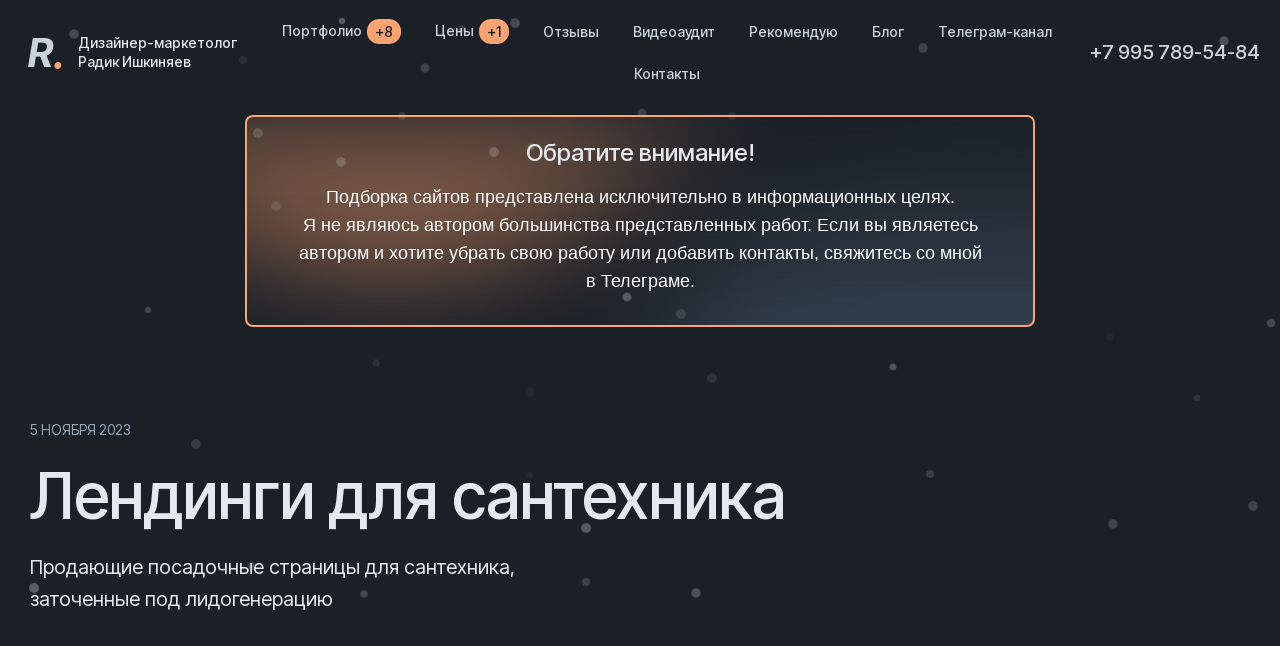

--- FILE ---
content_type: text/html; charset=UTF-8
request_url: https://raish.ru/rec/referens/landing-santehnika
body_size: 29785
content:
<!DOCTYPE html>

<html lang="ru">

<head>

    
    <!-- PLUGINS -->
    














    <meta http-equiv="X-UA-Compatible" content="IE=edge">
    <meta charset="utf-8">
    <meta name="generator" content="Creatium">

    <title>Лендинги для сантехника: ТОП-примеры продающих сайтов Landing Page, шаблоны дизайна</title>

    <meta name="description" content="Продающие лендинги для сантехника с расчетом стоимости на сайте, заточенные под лидогенерацию"><link rel="canonical" href="https://raish.ru/rec/referens/landing-santehnika">
            <meta name="viewport" content="width=device-width, initial-scale=1.0">
    
    <script type="application/ld+json">{}</script>
    
<!--[if IE]><link rel="shortcut icon" href="https://img2.creatium.io/disk2/f9/c6/e4/fd15bc75d6e9810d2247205b3b36abc1a0/32x32/raishfavicon.png"><![endif]-->
<link rel="apple-touch-icon-precomposed" href="https://img2.creatium.io/disk2/f9/c6/e4/fd15bc75d6e9810d2247205b3b36abc1a0/180x180/raishfavicon.png">
<link rel="icon" href="https://img2.creatium.io/disk2/f9/c6/e4/fd15bc75d6e9810d2247205b3b36abc1a0/196x196/raishfavicon.png">
                <script>
                window.creatium = {"creatium":true,"visit_id":null,"site_id":151011,"page_id":1427248,"content_id":1382593,"lang":"ru","time":1768919836,"screens":"screens-xs-lg","animations":[],"cookies":{"alert":0,"message":""},"integrations":[],"misc":{"cdn_host":"i.1.creatium.io"},"allow_cookies":true,"site_options":{"captcha_signup":false,"captcha_orders":false,"member_allow_signup":false,"member_allow_auth":false},"member":{"id":0},"async":{"js":["\/app\/4.4\/delivery-builder?action=async&key=5cb40da4b56fdf71869cafdd4062e4d6","\/assets\/4.4\/vendors-async.js?v=1742957206","\/assets\/4.4\/formula-async.js?v=1742957285","\/assets\/4.4\/swiper-async.js?v=1761555634"],"css":["\/assets\/4.4\/vendors-async.css?v=1766137397","\/assets\/4.4\/hovercss-async.css?v=1742957206"],"js_adaptive_sections":"\/app\/4.4\/delivery-builder?action=adaptive-sections&key=5cb40da4b56fdf71869cafdd4062e4d6"},"device":"other","mini":false,"scroll":{"snapping":false}};
                window.cr = window.creatium;
                window.plp = window.creatium;
                window.error_handler = function (e, fn_id) {
                    window.console && console.log && console.log(fn_id);
                    window['error_handler_' + fn_id] && eval(window['error_handler_' + fn_id]);
                    window.console && console.error && console.error(e.message);
                };
                    cr.api = function (v, cb) { cr.api.queue.push([v, cb]) };
    cr.api.queue = [];
    cr.layout = {"top":0,"left":0};
            </script>
    <!-- CORE -->
    <link type="text/css" rel="stylesheet" href="/assets/4.4/vendors.css?v=1742957206"><link type="text/css" rel="stylesheet" href="/assets/4.4/default.css?v=1765350449"><link type="text/css" rel="stylesheet" href="/assets/4.4/nodes.css?v=1766137397">    <script defer type="text/javascript" src="/assets/4.4/vendors.js?v=1742957206"></script><script defer type="text/javascript" src="/assets/4.4/default.js?v=1768221003"></script><script defer type="text/javascript" src="/assets/4.4/nodes.js?v=1766138067"></script><link rel="preload" href="/assets/4.4/vendors-sync.js?v=1742957206" as="script">
            <style> 
.node.css1 > .wrapper1 { background-color: white }
.node.css1  { color: #333 }
.node.css1  > .padding_top { padding-top: 0px }
.node.css1  > .padding_bottom { padding-bottom: 0px }
.screen-xs .node.css1  > .padding_bottom { padding-bottom: 0px!important }
.node.css1 a { color: rgb(253, 162, 113) }
.node.css2  { color: #333; padding-top: 0px; padding-bottom: 25px; padding-left: 5px; padding-right: 5px }
.node.css2 a { color: rgb(253, 162, 113) }
.node.css3 > .max-width { max-width: 822px; margin-left: auto; margin-right: auto }
.node.css4  { color: #333 }
.node.css4 a { color: rgb(253, 162, 113) }
.node.css5 > .zero-grid { height: 101px }
.zero-layer.css6  > .zero-layer-axis > .zero-layer-frame > .cont { z-index: 8; transform: scale(1, 1)  }
.zero-layer.css6  > .zero-layer-axis { height: 101px }
.zero-layer.css6  > .zero-layer-axis > .zero-layer-frame { left: 0px; top: 0px; width: 100%; height: 100px }
.metahtml.css7 .glass {
  background: rgba(26, 32, 38, 0.7);
  border-radius: 8px;
  box-shadow: 0 0px 0px 0px rgba(0, 0, 0, 0);
  -webkit-backdrop-filter: blur(15px);
  backdrop-filter: blur(15px);
  border: 0px solid rgba(255, 255, 255, 0.15);
  position: absolute;
  width: 100%;
  height: 100%;
}
.zero-layer.css8  > .zero-layer-axis > .zero-layer-frame > .cont { z-index: 13; transform: scale(1, 1)  }
.zero-layer.css8  > .zero-layer-axis { height: 101px }
.zero-layer.css8  > .zero-layer-axis > .zero-layer-frame { left: 21px; top: 15px; width: 780px }
.node.css9  { color: #333; padding-top: 0px; padding-bottom: 0px; padding-left: 0px; padding-right: 0px }
.node.css9 a { color: rgb(253, 162, 113) }
.node.css10  { color: #333; padding-top: 0px; padding-bottom: 0px; padding-left: 0px; padding-right: 5px }
.node.css10 a { color: rgb(253, 162, 113) }
.node.css11 img { width: 90px }
.node.css11 .roundimage { text-align: left }
.node.css12  { color: #333; padding-top: 0px; padding-bottom: 3px; padding-left: 5px; padding-right: 5px }
.node.css12 a { color: rgb(253, 162, 113) }
.textable.css13  { text-align: left; font-family: arial; font-size: 18px; font-weight: 400; line-height: 1.3; letter-spacing: 0em; opacity: 1 }
.screen-xs .textable.css13  { font-size: 18px!important }
.node.css14 > .max-width { max-width: 401px; margin-left: 0; margin-right: auto }
.node.css15 .bgimage { height: 70px; background-position: right }
.node.css15 img.selectable { max-height: 70px }
.node.css15 .proportions { width: calc(var(--width) / var(--height) * 70); padding-top: 70px }
.screen-xs .node.css15 .bgimage { height: 50px!important }
.screen-xs .node.css15 img.selectable { max-height: 50px!important }
.screen-xs .node.css15 .proportions { width: calc(var(--width) / var(--height) * 50)!important; padding-top: 50px!important }
.node.css16 .bgimage { height: 50px; background-position: right }
.node.css16 img.selectable { max-height: 50px }
.node.css16 .proportions { width: calc(var(--width) / var(--height) * 50); padding-top: 50px }
.metahtml.css17 .bl {
  width: 257px;
  margin: 0 auto;
}

.metahtml.css17 .pulse {
  border-radius: 8px;
  animation: radial-pulsecss17 4s infinite !important;
  width: 100%;
}

.metahtml.css17 .dref .cont .btn-legacy {
  border-radius: 8px !important;
}

@keyframes radial-pulsecss17 {
  0% {
    box-shadow: 0 0 0 0px rgba(255, 255, 255, 0.5);
  }

  100% {
    box-shadow: 0 0 0 16px rgba(0, 0, 0, 0);
  }
}

.metahtml.css17 .dref .cont .btn-legacy {
  position: relative;
  overflow: hidden;
  -webkit-transition: ease 0.3s;
  -o-transition: ease 0.3s;
  transition: ease 0.3s;
  display: inline-block;
}

.metahtml.css17 .dref .cont .btn-legacy:before {
  content: "";
  display: inline-block;
  width: 100%;
  height: 100%;
  position: absolute;
  top: 0;
  left: 0;
  opacity: 0;
  z-index: 1;
  -webkit-transition: ease 0.3s;
  -o-transition: ease 0.3s;
  transition: ease 0.3s;
}

.metahtml.css17 .dref .cont .btn-legacy:after {
  content: "";
  display: inline-block;
  width: 6px;
  box-shadow: 1px 1px 25px 25px rgb(255, 255, 255);
  height: 300px;
  margin-left: 60px;
  background: rgb(255, 255, 255);
  opacity: 0.5;
  position: absolute;
  left: -40px;
  top: -150px;
  z-index: 1;
  -webkit-transform: rotate(45deg);
  -ms-transform: rotate(45deg);
  transform: rotate(45deg);
  -webkit-transition: all 0.3s;
  -o-transition: all 0.3s;
  transition: all 0.3s;
  -webkit-animation-name: slidemem;
  animation-name: slidemem;
  -webkit-animation-duration: 10s;
  animation-duration: 10s;
  -webkit-animation-delay: 0.05s;
  animation-delay: 0.05s;
  -webkit-animation-timing-function: ease-in-out;
  animation-timing-function: ease-in-out;
  -webkit-animation-iteration-count: infinite;
  animation-iteration-count: infinite;
}

@-webkit-keyframes slidemem {
  0% {
    left: -10%;
    margin-left: 0px;
  }

  30% {
    left: 110%;
    margin-left: 80px;
  }

  100% {
    left: 110%;
    margin-left: 80px;
  }
}

.metahtml.css17 .ripple {
  width: 0;
  height: 0;
  border-radius: 50%;
  background: rgba(255, 255, 255, 0.4);
  transform: scale(0);
  position: absolute;
  opacity: 1;
}

.metahtml.css17 .rippleEffect {
  animation: rippleDrop 1.6s infinite linear;
}

@keyframes rippleDrop {
  100% {
    transform: scale(2);
    opacity: 0;
  }
}
.btn.css18 { text-align: center } .btn.css18 { background-color: rgb(215, 224, 233);border-top-left-radius: 8px;border-top-right-radius: 8px;border-bottom-right-radius: 8px;border-bottom-left-radius: 8px;border-style: solid;border-top-width: 0px;border-bottom-width: 0px;border-left-width: 0px;border-right-width: 0px;border-color: rgb(157, 179, 201);padding-top: 17px;padding-bottom: 17px;font-size: 20px;color: rgb(0, 0, 0)!important;font-family: arial; } .btn.css18:hover, .btn.css18.hover { background-color: rgb(253, 162, 113);border-color: rgb(111, 143, 176);color: rgb(26, 32, 38)!important; } .btn.css18:active, .btn.css18.active { background-color: rgba(253, 162, 113, 1);border-color: rgb(252, 115, 41);color: rgb(26, 32, 38)!important; } .btn.css18:before {  } .btn.css18:active:before, .btn.css18.active:before { background-color: rgba(253, 162, 113, 1); }.area.screen-xs .btn.css18 { font-size: 22px; }
.zero-layer.css19  > .zero-layer-axis > .zero-layer-frame > .cont { z-index: 12; transform: scale(1, 1)  }
.zero-layer.css19  > .zero-layer-axis { height: 101px }
.zero-layer.css19  > .zero-layer-axis > .zero-layer-frame { left: 498px; top: -59px; width: 360px }
.screen-lg .zero-layer.css19  { overflow: hidden!important }
.screen-md .zero-layer.css19  { overflow: hidden!important }
.screen-sm .zero-layer.css19  { overflow: hidden!important }
.screen-xs .zero-layer.css19  { overflow: hidden!important }
.zero-layer.css20  > .zero-layer-axis > .zero-layer-frame > .cont { z-index: 9; transform: scale(1, 1)  }
.zero-layer.css20  > .zero-layer-axis { height: 101px }
.zero-layer.css20  > .zero-layer-axis > .zero-layer-frame { left: -20px; top: -145.5px; width: 291px }
.screen-lg .zero-layer.css20  { overflow: hidden!important }
.screen-md .zero-layer.css20  { overflow: hidden!important }
.screen-sm .zero-layer.css20  { overflow: hidden!important }
.screen-xs .zero-layer.css20  { overflow: hidden!important }
.zero-layer.css21  > .zero-layer-axis > .zero-layer-frame > .cont { z-index: 11; transform: scale(1, 1)  }
.zero-layer.css21  > .zero-layer-axis { height: 101px }
.zero-layer.css21  > .zero-layer-axis > .zero-layer-frame { left: 0px; top: -27.5px; width: 346px }
.screen-lg .zero-layer.css21  { overflow: hidden!important }
.screen-md .zero-layer.css21  { overflow: hidden!important }
.screen-sm .zero-layer.css21  { overflow: hidden!important }
.screen-xs .zero-layer.css21  { overflow: hidden!important }
.zero-layer.css22  > .zero-layer-axis > .zero-layer-frame > .cont { z-index: 10; transform: scale(1, 1)  }
.zero-layer.css22  > .zero-layer-axis { height: 101px }
.zero-layer.css22  > .zero-layer-axis > .zero-layer-frame { left: 415px; top: -27.5px; width: 346px }
.screen-lg .zero-layer.css22  { overflow: hidden!important }
.screen-md .zero-layer.css22  { overflow: hidden!important }
.screen-sm .zero-layer.css22  { overflow: hidden!important }
.screen-xs .zero-layer.css22  { overflow: hidden!important }
.node.css23  { color: #333; padding-top: 0px; padding-bottom: 0px; padding-left: 0px; padding-right: 15px }
.screen-xs .node.css23  { padding-bottom: 25px!important; padding-right: 0px!important }
.node.css23 a { color: rgb(253, 162, 113) }
.node.css24 > .max-width { max-width: 822px; margin-left: auto; margin-right: 0 }
.node.css25  { color: #333; padding-top: 0px; padding-bottom: 0px; padding-left: 5px; padding-right: 0px }
.node.css25 a { color: rgb(253, 162, 113) }
.node.css26 > .w-menu-grid > .cont > .node { margin: 0 0px }
.node.css27  { color: #333; padding-top: 5px; padding-bottom: 0px; padding-left: 5px; padding-right: 0px }
.node.css27 a { color: rgb(253, 162, 113) }
.btn.css28 { text-align: center } .btn.css28 { background-color: rgb(37, 166, 231);border-top-left-radius: 8px;border-top-right-radius: 8px;border-bottom-right-radius: 8px;border-bottom-left-radius: 8px;border-style: solid;border-top-width: 1px;border-bottom-width: 1px;border-left-width: 1px;border-right-width: 1px;border-color: rgb(37, 166, 231);padding-top: 10px;padding-bottom: 10px;font-size: 14px;color: rgb(255, 255, 255)!important;font-family: arial; } .btn.css28:hover, .btn.css28.hover { background-color: rgb(253, 162, 113);border-color: rgb(253, 162, 113);color: rgb(26, 32, 38)!important; } .btn.css28:active, .btn.css28.active { background-color: rgb(253, 162, 113);border-color: rgb(252, 115, 41);color: rgb(26, 32, 38)!important; } .btn.css28:before {  } .btn.css28:active:before, .btn.css28.active:before { background-color: rgb(253, 162, 113); }
.node.css29  { color: #333; padding-top: 5px; padding-bottom: 0px; padding-left: 8px; padding-right: 0px }
.node.css29 a { color: rgb(253, 162, 113) }
.btn.css30 { text-align: center } .btn.css30 { background-color: rgb(67, 216, 82);border-top-left-radius: 8px;border-top-right-radius: 8px;border-bottom-right-radius: 8px;border-bottom-left-radius: 8px;border-style: solid;border-top-width: 1px;border-bottom-width: 1px;border-left-width: 1px;border-right-width: 1px;border-color: rgb(67, 216, 82);padding-top: 10px;padding-bottom: 10px;font-size: 14px;color: rgb(255, 255, 255)!important;font-family: arial; } .btn.css30:hover, .btn.css30.hover { background-color: rgb(253, 162, 113);border-color: rgb(253, 162, 113);color: rgb(26, 32, 38)!important; } .btn.css30:active, .btn.css30.active { background-color: rgb(253, 162, 113);border-color: rgb(252, 115, 41);color: rgb(26, 32, 38)!important; } .btn.css30:before {  } .btn.css30:active:before, .btn.css30.active:before { background-color: rgb(253, 162, 113); }
.node.css31 > .wrapper1 { background-color: rgb(26, 32, 38) }
.node.css31  { color: #FFF }
.node.css31  > .padding_top { padding-top: 0px }
.node.css31  > .padding_bottom { padding-bottom: 5px }
.screen-xs .node.css31  > .padding_bottom { padding-bottom: 0px!important }
.node.css31 a { color: rgb(253, 162, 113) }
.node.css32  { color: #FFF; padding-top: 0px; padding-bottom: 0px; padding-left: 0px; padding-right: 0px }
.node.css32 a { color: rgb(253, 162, 113) }
.btn.css33 { text-align: center } .btn.css33 { background-color: rgba(253, 162, 113, 1);border-top-left-radius: 0px;border-top-right-radius: 0px;border-bottom-right-radius: 0px;border-bottom-left-radius: 0px;border-style: solid;border-top-width: 0px;border-bottom-width: 0px;border-left-width: 0px;border-right-width: 0px;border-color: rgba(252, 115, 41, 1);padding-top: 10px;padding-bottom: 10px;font-size: 18px;color: rgba(255, 255, 255, 1)!important;font-family: arial; } .btn.css33:hover, .btn.css33.hover { background-color: rgba(253, 171, 127, 1);border-color: rgba(231, 83, 3, 1);color: rgba(255, 255, 255, 1)!important; } .btn.css33:active, .btn.css33.active { background-color: rgba(253, 180, 140, 1);border-color: rgba(252, 122, 52, 1);color: rgba(255, 255, 255, 1)!important; } .btn.css33:before { background-color: rgba(253, 171, 127, 1); } .btn.css33:active:before, .btn.css33.active:before { background-color: rgba(253, 180, 140, 1); }.area.screen-xs .btn.css33 { font-size: 14px; }
.node.css34  { color: #FFF; padding-top: 4px; padding-bottom: 0px; padding-left: 0px; padding-right: 0px }
.node.css34 a { color: rgb(253, 162, 113) }
.btn.css35 { text-align: center } .btn.css35 { background-color: rgba(202, 210, 219, 0);border-top-left-radius: 0px;border-top-right-radius: 0px;border-bottom-right-radius: 0px;border-bottom-left-radius: 0px;border-style: solid;border-top-width: 0px;border-bottom-width: 0px;border-left-width: 0px;border-right-width: 0px;border-color: rgb(152, 168, 185);padding-top: 0px;padding-bottom: 0px;font-size: 40px;font-style: italic;color: rgb(202, 210, 219)!important;font-family: arial; } .btn.css35:hover, .btn.css35.hover { border-color: rgb(112, 135, 157);color: rgb(253, 162, 113)!important; } .btn.css35:active, .btn.css35.active { background-color: rgba(155, 170, 186, 0);border-color: rgb(132, 151, 171);color: rgb(253, 162, 113)!important; } .btn.css35:before { background-color: rgba(177, 189, 202, 0); } .btn.css35:active:before, .btn.css35.active:before { background-color: rgba(155, 170, 186, 0); }
.node.css36  { color: #FFF; padding-top: 10px; padding-bottom: 10px; padding-left: 0px; padding-right: 0px }
.node.css36 a { color: rgb(253, 162, 113) }
.textable.css37  { text-align: left; font-family: arial; font-size: 14px; font-weight: 400; line-height: 1.4; letter-spacing: 0em; opacity: 1 }
.btn.css38 { text-align: center } .btn.css38 { background-color: rgb(47, 54, 64);border-top-left-radius: 25px;border-top-right-radius: 25px;border-bottom-right-radius: 25px;border-bottom-left-radius: 25px;border-style: solid;border-top-width: 0px;border-bottom-width: 0px;border-left-width: 0px;border-right-width: 0px;border-color: rgb(47, 54, 64);padding-top: 8px;padding-bottom: 8px;font-size: 14px;color: rgb(202, 210, 219)!important;font-family: arial; } .btn.css38:hover, .btn.css38.hover { background-color: rgb(202, 210, 219);border-color: rgb(47, 54, 64);color: rgb(26, 32, 38)!important; } .btn.css38:active, .btn.css38.active { background-color: rgb(202, 210, 219);border-color: rgb(47, 54, 64);color: rgb(26, 32, 38)!important; } .btn.css38:before {  } .btn.css38:active:before, .btn.css38.active:before { background-color: rgb(202, 210, 219); }
.modal.css39 .modal-dialog { width: 350px }
.metahtml.css40 .popover1-root {
  perspective: 1000px;
}

.metahtml.css40 .popover1-container {
  position: relative;
  background-clip: padding-box;
  outline: none;
  padding: 0px 0px;
  margin-top: 30px;
  opacity: 0;
  transform-origin: 50% -50px;
  transform: rotateX(-15deg);
}

.metahtml.css40 .popover1-root.is-active .popover1-container {
  opacity: 1;
  transform: translateY(0);
}

.metahtml.css40 .popover1-root.is-hiding .popover1-container {
  opacity: 0;
  transform: rotateX(-15deg);
}

.metahtml.css40 .popover1-arrow {
  text-align: center;
  position: absolute;
  line-height: 0;
  top: 0;
  left: 0;
  right: 0;
}

.metahtml.css40 .popover1-arrow div {
  width: 20px;
  height: 20px;
  background-color: rgb(47, 54, 64);
  border: 1px solid rgb(45, 51, 61);
  transform: translateY(-50%) rotate(45deg);
  margin-top: -1px;
  position: relative;
  display: inline-block;
  border-width: 1px 0 0 1px;
  vertical-align: top;
}

.metahtml.css40 .popover1-body {
  position: relative;
  padding: 20px;
}

.metahtml.css40 .popover1-title {
  margin-right: 20px;
  text-align: left;
}

.metahtml.css40 .popover1-close {
  font-family: "Helvetica Neue", Helvetica, Arial, sans-serif;
  padding: 0;
  cursor: pointer;
  background: transparent;
  border: 0;
  -webkit-appearance: none;
  float: right;
  font-size: 21px;
  font-weight: bold;
  line-height: 1;
  color: #000;
  text-shadow: 0 1px 0 #fff;
  opacity: 0.2;
  filter: alpha(opacity=20);
  margin-top: -2px;
}

.metahtml.css40 .popover1-close:hover {
  color: #000;
  text-decoration: none;
  cursor: pointer;
  opacity: 0.5;
  filter: alpha(opacity=50);
}
.node.css41 > .wrapper1 { background-color: rgb(47, 54, 64); border-radius: 25px; box-shadow:  0px 0px 30px 20px rgba(26, 32, 38, 0.5) }
.node.css41  { color: #FFF; padding-top: 20px; padding-bottom: 20px; padding-left: 20px; padding-right: 20px }
.node.css41 a { color: rgb(253, 162, 113) }
.node.css42  { color: #FFF; padding-top: 5px; padding-bottom: 5px; padding-left: 10px; padding-right: 0px }
.node.css42 a { color: rgb(253, 162, 113) }
.btn.css43 { text-align: center } .btn.css43 { background-color: rgb(26, 32, 38);border-top-left-radius: 50px;border-top-right-radius: 50px;border-bottom-right-radius: 50px;border-bottom-left-radius: 50px;border-style: solid;border-top-width: 0px;border-bottom-width: 0px;border-left-width: 0px;border-right-width: 0px;border-color: rgb(202, 210, 219);padding-top: 10px;padding-bottom: 10px;font-size: 14px;color: rgb(202, 210, 219)!important;font-family: arial; } .btn.css43:hover, .btn.css43.hover { background-color: rgb(26, 32, 38);border-color: rgb(202, 210, 219);color: rgba(253, 162, 113, 1)!important; } .btn.css43:active, .btn.css43.active { background-color: rgb(26, 32, 38);border-color: rgb(202, 210, 219);color: rgba(253, 162, 113, 1)!important; } .btn.css43:before { background-color: rgb(26, 32, 38); } .btn.css43:active:before, .btn.css43.active:before { background-color: rgb(26, 32, 38); }
.node.css44  { color: #FFF }
.node.css44 a { color: rgb(253, 162, 113) }
.node.css45 > .zero-grid { height: 0px }
.zero-layer.css46  > .zero-layer-axis > .zero-layer-frame > .cont { z-index: 8; transform: scale(1, 1)  }
.zero-layer.css46  > .zero-layer-axis { height: 0px }
.zero-layer.css46  > .zero-layer-axis > .zero-layer-frame { left: 1.5px; top: -46.5px; width: 520px }
.screen-xs .zero-layer.css46  > .zero-layer-axis > .zero-layer-frame { left: 20px!important; top: 40px!important; width: 220px!important }
.node.css47 > .wrapper1 { background-color: rgb(47, 54, 64); border-radius: 25px; box-shadow:  0px 15px 30px 20px rgba(26, 32, 38, 0.5) }
.node.css47  { color: #FFF; padding-top: 20px; padding-bottom: 20px; padding-left: 20px; padding-right: 20px }
.node.css47 a { color: rgb(253, 162, 113) }
.node.css48  { color: #FFF; padding-top: 0px; padding-bottom: 15px; padding-left: 0px; padding-right: 5px }
.node.css48 a { color: rgb(253, 162, 113) }
.textable.css49  { text-align: left; font-family: arial; font-size: 16px; font-weight: 400; line-height: 1.6; letter-spacing: 0em; opacity: 1 }
.screen-xs .textable.css49  { text-align: right!important; font-size: 14px!important }
.node.css50  { color: #FFF; padding-top: 0px; padding-bottom: 0px; padding-left: 20px; padding-right: 20px }
.screen-xs .node.css50  { padding-left: 0px!important; padding-right: 0px!important }
.node.css50 a { color: rgb(253, 162, 113) }
.node.css51  { color: #FFF; padding-top: 0px; padding-bottom: 0px; padding-left: 0px; padding-right: 0px }
.screen-xs .node.css51  { padding-top: 0px!important; padding-bottom: 0px!important }
.node.css51 a { color: rgb(253, 162, 113) }
.metahtml.css52 .hamburger1 {
  position: relative;
}

.metahtml.css52 .hamburger1-header {
  display: flex;
  align-items: center;
  width: 100%;
}

.metahtml.css52 .hamburger1-altmenu {
  flex-grow: 1;
  order: 1;
}

.metahtml.css52 .hamburger1-toggle {
  width: 16px;
  height: 9.6px;
  flex: 0 0 16px;
  margin: 5px;
  cursor: pointer;
  margin-top: 0;
  order: 2;
  position: relative;
}

.metahtml.css52 .hamburger1-toggle span {
  display: block;
  position: absolute;
  height: 2px;
  width: 100%;
  background: rgb(202, 210, 219);
  border-radius: 9px;
  opacity: 1;
  left: 0;
  -webkit-transform: rotate(0deg);
  -moz-transform: rotate(0deg);
  -o-transform: rotate(0deg);
  transform: rotate(0deg);
  -webkit-transition: .3s ease-in-out;
  -moz-transition: .3s ease-in-out;
  -o-transition: .3s ease-in-out;
  transition: .3s ease-in-out;
}

.metahtml.css52 .hamburger1-toggle span:nth-child(1) {
  top: 0px;
}

.metahtml.css52 .hamburger1-toggle span:nth-child(2),
.metahtml.css52 .hamburger1-toggle span:nth-child(3) {
  top: 5px;
}

.metahtml.css52 .hamburger1-toggle span:nth-child(4) {
  top: 10px;
}

.metahtml.css52 .hamburger1-toggle.is-expanded span:nth-child(1) {
  top: 5px;
  width: 0%;
  left: 50%;
  opacity: 0;
}

.metahtml.css52 .hamburger1-toggle.is-expanded span:nth-child(2) {
  -webkit-transform: rotate(45deg);
  -moz-transform: rotate(45deg);
  -o-transform: rotate(45deg);
  transform: rotate(45deg);
}

.metahtml.css52 .hamburger1-toggle.is-expanded span:nth-child(3) {
  -webkit-transform: rotate(-45deg);
  -moz-transform: rotate(-45deg);
  -o-transform: rotate(-45deg);
  transform: rotate(-45deg);
}

.metahtml.css52 .hamburger1-toggle.is-expanded span:nth-child(4) {
  top: 4.8px;
  width: 0%;
  left: 50%;
  opacity: 0;
}
.node.css53  { color: #FFF; padding-top: 10px; padding-bottom: 10px; padding-left: 5px; padding-right: 5px }
.node.css53 a { color: rgb(253, 162, 113) }
.node.css54 > .w-menu-grid > .cont > .node { margin: 0 2px }
.node.css55  { color: #FFF; padding-top: 5px; padding-bottom: 5px; padding-left: 5px; padding-right: 5px }
.node.css55 a { color: rgb(253, 162, 113) }
.btn.css56 { text-align: center } .btn.css56 { background-color: rgba(26, 32, 38, 0);border-top-left-radius: 5px;border-top-right-radius: 5px;border-bottom-right-radius: 5px;border-bottom-left-radius: 5px;border-style: solid;border-top-width: 0px;border-bottom-width: 0px;border-left-width: 0px;border-right-width: 0px;border-color: rgb(202, 210, 219);padding-top: 6px;padding-bottom: 6px;font-size: 14px;color: rgb(202, 210, 219)!important;font-family: arial; } .btn.css56:hover, .btn.css56.hover { border-color: rgb(202, 210, 219);color: rgb(253, 162, 113)!important; } .btn.css56:active, .btn.css56.active { background-color: rgba(202, 210, 219, 0);border-color: rgb(202, 210, 219);color: rgb(253, 162, 113)!important; } .btn.css56:before { background-color: rgba(202, 210, 219, 0); } .btn.css56:active:before, .btn.css56.active:before { background-color: rgba(202, 210, 219, 0); }
.node.css57 .padding { height: 20px }
.btn.css58 { text-align: center } .btn.css58 { background-color: rgba(26, 32, 38, 0);border-top-left-radius: 0px;border-top-right-radius: 0px;border-bottom-right-radius: 0px;border-bottom-left-radius: 0px;border-style: solid;border-top-width: 0px;border-bottom-width: 0px;border-left-width: 0px;border-right-width: 0px;border-color: rgb(21, 26, 30);padding-top: 0px;padding-bottom: 0px;font-size: 20px;color: rgb(202, 210, 219)!important;font-family: arial; } .btn.css58:hover, .btn.css58.hover { background-color: rgba(23, 29, 34, 0);border-color: rgb(17, 20, 24);color: rgb(253, 162, 113)!important; } .btn.css58:active, .btn.css58.active { background-color: rgba(21, 26, 31, 0);border-color: rgb(19, 23, 27);color: rgb(253, 162, 113)!important; } .btn.css58:before {  } .btn.css58:active:before, .btn.css58.active:before { background-color: rgba(21, 26, 31, 0); }
.node.css59  { color: #FFF; padding-top: 10px; padding-bottom: 0px; padding-left: 0px; padding-right: 0px }
.screen-xs .node.css59  { padding-top: 0px!important }
.node.css59 a { color: rgb(253, 162, 113) }
.node.css60 > .max-width { max-width: 790px; margin-left: auto; margin-right: auto }
.screen-xs .node.css61 > .wrapper1 { background-attachment: scroll!important }
.screen-sm .node.css61 > .wrapper1 { background-attachment: scroll!important }
.node.css61 > .wrapper1 { background-attachment: fixed; background-position: center top; background-size: cover; background-repeat: repeat; border-radius: 8px; border-width: 2px; border-style: solid; border-color: rgba(253, 162, 113, 1) }
.node.css61 > .wrapper1 > .wrapper2 { background-image: linear-gradient(to bottom, rgba(26, 32, 38, 0.8) 0%, rgba(26, 32, 38, 0) 100%) }
.node.css61  { color: #FFF; padding-top: 22px; padding-bottom: 22px; padding-left: 22px; padding-right: 22px }
.node.css61 a { color: rgb(253, 162, 113) }
.node.css62  { color: #FFF; padding-top: 0px; padding-bottom: 5px; padding-left: 0px; padding-right: 0px }
.screen-xs .node.css62  { padding-bottom: 0px!important }
.node.css62 a { color: rgb(253, 162, 113) }
.textable.css63  { text-align: center; font-family: arial; font-size: 24px; font-weight: 400; line-height: 1.3; letter-spacing: 0em; color: rgb(0, 0, 0); opacity: 1 }
.screen-sm .textable.css63  { font-size: 26px!important }
.screen-xs .textable.css63  { text-align: center!important; font-size: 18px!important; line-height: 1.2!important; letter-spacing: 0em!important }
.node.css64  { color: #FFF; padding-top: 10px; padding-bottom: 10px; padding-left: 0px; padding-right: 0px }
.screen-xs .node.css64  { padding-top: 6px!important; padding-bottom: 0px!important }
.node.css64 a { color: rgb(253, 162, 113) }
.textable.css65  { text-align: center; font-family: arial; font-size: 18px; font-weight: 400; line-height: 1.6; letter-spacing: 0em; opacity: 1 }
.screen-xs .textable.css65  { font-size: 12px!important }
.node.css66 > .wrapper1 { background-color: rgb(26, 32, 38) }
.node.css66  { color: #FFF }
.node.css66  > .padding_top { padding-top: 60px }
.screen-xs .node.css66  > .padding_top { padding-top: 15px!important }
.node.css66  > .padding_bottom { padding-bottom: 80px }
.screen-xs .node.css66  > .padding_bottom { padding-bottom: 50px!important }
.node.css66 a { color: rgb(253, 162, 113) }
.node.css67  { color: #FFF; padding-top: 17px; padding-bottom: 10px; padding-left: 0px; padding-right: 0px }
.node.css67 a { color: rgb(253, 162, 113) }
.textable.css68  { text-align: left; font-family: arial; font-size: 14px; font-weight: 400; line-height: 1.6; letter-spacing: 0em; opacity: 1 }
.screen-xs .textable.css68  { font-size: 12px!important }
.node.css69  { color: #FFF; padding-top: 10px; padding-bottom: 20px; padding-left: 0px; padding-right: 0px }
.node.css69 a { color: rgb(253, 162, 113) }
.textable.css70  { text-align: left; font-family: arial; font-size: 64px; font-weight: 400; line-height: 1.1; letter-spacing: 0em; opacity: 1 }
.screen-xs .textable.css70  { font-size: 36px!important }
.node.css71  { color: #FFF; padding-top: 0px; padding-bottom: 10px; padding-left: 0px; padding-right: 0px }
.node.css71 a { color: rgb(253, 162, 113) }
.node.css72 > .max-width { max-width: 541px; margin-left: 0; margin-right: auto }
.node.css73  { color: #FFF; padding-top: 0px; padding-bottom: 35px; padding-left: 0px; padding-right: 0px }
.node.css73 a { color: rgb(253, 162, 113) }
.textable.css74  { text-align: left; font-family: arial; font-size: 20px; font-weight: 400; line-height: 1.6; letter-spacing: 0em; opacity: 1 }
.screen-xs .textable.css74  { font-size: 16px!important }
.node.css75 .padding { height: 40px }
.node.css76  { color: #FFF; padding-top: 0px; padding-bottom: 5px; padding-left: 0px; padding-right: 0px }
.screen-xs .node.css76  { padding-top: 5px!important }
.node.css76 a { color: rgb(253, 162, 113) }
.textable.css77  { text-align: left; font-family: arial; font-size: 26px; font-weight: 400; line-height: 1.3; letter-spacing: 0em; color: rgb(0, 0, 0); opacity: 1 }
.screen-sm .textable.css77  { font-size: 26px!important }
.screen-xs .textable.css77  { text-align: left!important; font-size: 22px!important; line-height: 1.2!important; letter-spacing: 0em!important }
.node.css78 img { width: calc(1 * var(--width)) }
.node.css78 .bgnormal { text-align: center }
.node.css79  { color: #FFF; padding-top: 20px; padding-bottom: 50px; padding-left: 0px; padding-right: 0px }
.node.css79 a { color: rgb(253, 162, 113) }
.node.css80 > .wrapper1 { background-color: rgb(26, 32, 38) }
.node.css80  { color: #FFF }
.node.css80  > .padding_top { padding-top: 90px }
.node.css80  > .padding_bottom { padding-bottom: 25px }
.screen-xs .node.css80  > .padding_bottom { padding-bottom: 50px!important }
.node.css80 a { color: rgb(253, 162, 113) }
.textable.css81  { text-align: center; font-family: arial; font-size: 104px; font-weight: 400; line-height: 1.1; letter-spacing: 0em; opacity: 1 }
.screen-xs .textable.css81  { font-size: 56px!important }
.node.css82 > .max-width { max-width: 680px; margin-left: auto; margin-right: auto }
.node.css83  { color: #FFF; padding-top: 10px; padding-bottom: 10px; padding-left: 0px; padding-right: 0px }
.screen-xs .node.css83  { padding-top: 0px!important }
.node.css83 a { color: rgb(253, 162, 113) }
.textable.css84  { text-align: center; font-family: arial; font-size: 64px; font-weight: 400; line-height: 1.1; letter-spacing: 0em; opacity: 1 }
.screen-xs .textable.css84  { font-size: 36px!important }
.node.css85 > .wrapper1 { background-color: rgb(26, 32, 38) }
.node.css85  { color: #FFF }
.node.css85 a { color: rgb(253, 162, 113) }
.node.css86 > .zero-grid { height: 409px }
.screen-xs .node.css86 > .zero-grid { height: 476px!important }
.zero-layer.css87  > .zero-layer-axis > .zero-layer-frame > .cont { z-index: 8; transform: scale(1, 1) rotate(-5deg) }
.zero-layer.css87  > .zero-layer-axis { height: 409px }
.zero-layer.css87  > .zero-layer-axis > .zero-layer-frame { left: 378.5px; top: 220px; width: 180px }
.screen-xs .zero-layer.css87  > .zero-layer-axis { height: 476px!important }
.screen-xs .zero-layer.css87  > .zero-layer-axis > .zero-layer-frame { left: 180px!important; top: 306px!important; width: 158.5px!important }
.screen-xs .zero-layer.css87  > .zero-layer-axis > .zero-layer-frame > .cont { transform: scale(1, 1) rotate(-2deg)!important }
.node.css88  { color: #FFF; padding-top: 10px; padding-bottom: 5px; padding-left: 0px; padding-right: 5px }
.node.css88 a { color: rgb(253, 162, 113) }
.btn.css89 { text-align: center } .btn.css89 { background-color: rgb(128, 211, 107);border-top-left-radius: 8px;border-top-right-radius: 8px;border-bottom-right-radius: 8px;border-bottom-left-radius: 8px;border-style: solid;border-top-width: 0px;border-bottom-width: 0px;border-left-width: 0px;border-right-width: 0px;border-color: rgb(86, 196, 58);padding-top: 17px;padding-bottom: 17px;font-size: 20px;color: rgb(26, 32, 38)!important;font-family: arial; } .btn.css89:hover, .btn.css89.hover { background-color: rgb(253, 162, 113);border-color: rgb(69, 157, 47);color: rgb(26, 32, 38)!important; } .btn.css89:active, .btn.css89.active { background-color: rgb(253, 162, 113);border-color: rgb(252, 115, 41);color: rgb(26, 32, 38)!important; } .btn.css89:before { background-color: rgb(253, 162, 113); } .btn.css89:active:before, .btn.css89.active:before { background-color: rgb(253, 162, 113); }.area.screen-xs .btn.css89 { font-size: 16px; }
.node.css90  { color: #FFF; padding-top: 5px; padding-bottom: 9px; padding-left: 0px; padding-right: 0px }
.node.css90 a { color: rgb(253, 162, 113) }
.textable.css91  { text-align: center; font-family: arial; font-size: 16px; font-weight: 400; line-height: 1.2; letter-spacing: 0em; opacity: 1 }
.screen-xs .textable.css91  { font-size: 14px!important }
.zero-layer.css92  > .zero-layer-axis > .zero-layer-frame > .cont { z-index: 9; transform: scale(1, 1) rotate(-3deg) }
.zero-layer.css92  > .zero-layer-axis { height: 409px }
.zero-layer.css92  > .zero-layer-axis > .zero-layer-frame { left: 778.5px; top: 10px; width: 200px }
.screen-xs .zero-layer.css92  > .zero-layer-axis { height: 476px!important }
.screen-xs .zero-layer.css92  > .zero-layer-axis > .zero-layer-frame { left: 170px!important; top: 160px!important; width: 168.5px!important }
.screen-xs .zero-layer.css92  > .zero-layer-axis > .zero-layer-frame > .cont { transform: scale(1, 1) rotate(1deg)!important }
.btn.css93 { text-align: center } .btn.css93 { background-color: rgb(67, 216, 82);border-top-left-radius: 8px;border-top-right-radius: 8px;border-bottom-right-radius: 8px;border-bottom-left-radius: 8px;border-style: solid;border-top-width: 0px;border-bottom-width: 0px;border-left-width: 0px;border-right-width: 0px;border-color: rgb(39, 188, 54);padding-top: 17px;padding-bottom: 17px;font-size: 20px;color: rgb(255, 255, 255)!important;font-family: arial; } .btn.css93:hover, .btn.css93.hover { background-color: rgb(253, 162, 113);border-color: rgb(31, 150, 43);color: rgb(26, 32, 38)!important; } .btn.css93:active, .btn.css93.active { background-color: rgb(253, 162, 113);border-color: rgb(252, 115, 41);color: rgb(26, 32, 38)!important; } .btn.css93:before { background-color: rgb(253, 162, 113); } .btn.css93:active:before, .btn.css93.active:before { background-color: rgb(253, 162, 113); }.area.screen-xs .btn.css93 { font-size: 16px; }
.zero-layer.css94  > .zero-layer-axis > .zero-layer-frame > .cont { z-index: 10; transform: scale(1, 1) rotate(2deg) }
.zero-layer.css94  > .zero-layer-axis { height: 409px }
.zero-layer.css94  > .zero-layer-axis > .zero-layer-frame { left: 528.5px; top: 34px; width: 180px }
.screen-xs .zero-layer.css94  > .zero-layer-axis { height: 476px!important }
.screen-xs .zero-layer.css94  > .zero-layer-axis > .zero-layer-frame { left: 6.5px!important; top: 120px!important; width: 148.5px!important }
.screen-xs .zero-layer.css94  > .zero-layer-axis > .zero-layer-frame > .cont { transform: scale(1, 1) rotate(-2deg)!important }
.btn.css95 { text-align: center } .btn.css95 { background-color: rgb(22, 163, 230);border-top-left-radius: 8px;border-top-right-radius: 8px;border-bottom-right-radius: 8px;border-bottom-left-radius: 8px;border-style: solid;border-top-width: 0px;border-bottom-width: 0px;border-left-width: 0px;border-right-width: 0px;border-color: rgb(18, 130, 184);padding-top: 17px;padding-bottom: 17px;font-size: 20px;color: rgb(255, 255, 255)!important;font-family: arial; } .btn.css95:hover, .btn.css95.hover { background-color: rgba(253, 162, 113, 1);border-color: rgb(14, 104, 147);color: rgb(26, 32, 38)!important; } .btn.css95:active, .btn.css95.active { background-color: rgb(253, 162, 113);border-color: rgba(252, 115, 41, 1);color: rgb(26, 32, 38)!important; } .btn.css95:before { background-color: rgba(253, 162, 113, 1); } .btn.css95:active:before, .btn.css95.active:before { background-color: rgb(253, 162, 113); }.area.screen-xs .btn.css95 { font-size: 16px; }
.zero-layer.css96  > .zero-layer-axis > .zero-layer-frame > .cont { z-index: 11; transform: scale(1, 1) rotate(2deg) }
.zero-layer.css96  > .zero-layer-axis { height: 409px }
.zero-layer.css96  > .zero-layer-axis > .zero-layer-frame { left: 668.5px; top: 220px; width: 200px }
.screen-xs .zero-layer.css96  > .zero-layer-axis { height: 476px!important }
.screen-xs .zero-layer.css96  > .zero-layer-axis > .zero-layer-frame { left: 6.5px!important; top: 276px!important; width: 152px!important }
.btn.css97 { text-align: center } .btn.css97 { background-color: rgb(0, 118, 255);border-top-left-radius: 8px;border-top-right-radius: 8px;border-bottom-right-radius: 8px;border-bottom-left-radius: 8px;border-style: solid;border-top-width: 0px;border-bottom-width: 0px;border-left-width: 0px;border-right-width: 0px;border-color: rgb(0, 94, 204);padding-top: 17px;padding-bottom: 17px;font-size: 20px;color: rgb(255, 255, 255)!important;font-family: arial; } .btn.css97:hover, .btn.css97.hover { background-color: rgb(253, 162, 113);border-color: rgb(0, 76, 163);color: rgb(26, 32, 38)!important; } .btn.css97:active, .btn.css97.active { background-color: rgb(253, 162, 113);border-color: rgb(252, 115, 41);color: rgb(26, 32, 38)!important; } .btn.css97:before { background-color: rgb(253, 162, 113); } .btn.css97:active:before, .btn.css97.active:before { background-color: rgb(253, 162, 113); }.area.screen-xs .btn.css97 { font-size: 16px; }
.zero-layer.css98  > .zero-layer-axis > .zero-layer-frame > .cont { z-index: 12; transform: scale(1, 1) rotate(-3deg) }
.zero-layer.css98  > .zero-layer-axis { height: 409px }
.zero-layer.css98  > .zero-layer-axis > .zero-layer-frame { left: 228.5px; top: 17px; width: 230px }
.screen-xs .zero-layer.css98  > .zero-layer-axis { height: 476px!important }
.screen-xs .zero-layer.css98  > .zero-layer-axis > .zero-layer-frame { left: 65.75px!important; top: -10px!important; width: 218.5px!important }
.screen-xs .zero-layer.css98  > .zero-layer-axis > .zero-layer-frame > .cont { transform: scale(1, 1) rotate(3deg)!important }
.node.css99  { color: #FFF; padding-top: 10px; padding-bottom: 10px; padding-left: 0px; padding-right: 5px }
.node.css99 a { color: rgb(253, 162, 113) }
.btn.css100 { text-align: center } .btn.css100 { background-color: rgb(202, 210, 219);border-top-left-radius: 8px;border-top-right-radius: 8px;border-bottom-right-radius: 8px;border-bottom-left-radius: 8px;border-style: solid;border-top-width: 0px;border-bottom-width: 0px;border-left-width: 0px;border-right-width: 0px;border-color: rgb(152, 167, 185);padding-top: 17px;padding-bottom: 17px;font-size: 20px;color: rgb(26, 32, 38)!important;font-family: arial; } .btn.css100:hover, .btn.css100.hover { background-color: rgb(253, 162, 113);border-color: rgb(112, 133, 158);color: rgb(26, 32, 38)!important; } .btn.css100:active, .btn.css100.active { background-color: rgb(253, 162, 113);border-color: rgb(252, 115, 41);color: rgb(26, 32, 38)!important; } .btn.css100:before { background-color: rgb(253, 162, 113); } .btn.css100:active:before, .btn.css100.active:before { background-color: rgb(253, 162, 113); }.area.screen-xs .btn.css100 { font-size: 16px; }
.modal.css101 .modal-dialog { width: 912px }
.metahtml.css102 .modal6-root {
  border-radius: 8px;
  box-shadow: 0 0px 0px rgba(0, 0, 0, 0.2);
  opacity: 0;
  transform: scale(1.1);
  transition: 400ms all ease-out;
  display: table;
  width: 100%;
  background: rgb(47, 54, 64);
}

.screen-xs .metahtml.css102 .modal6-root {
  display: block;
}

.metahtml.css102 .modal6-root.is-active {
  opacity: 1;
  transform: scale(1);
}

.metahtml.css102 .modal6-root.is-hiding {
  opacity: 0;
  transform: scale(0.9);
}

.metahtml.css102 .modal6-panel1 {
  padding: 15px;
  background-image: linear-gradient(rgba(26, 32, 38, 0.64), rgba(26, 32, 38, 0.64)), url(https://i.1.creatium.io/f0/bb/66/4c7b6a4b343d3d012b5014153cbc6ccd48/bbblurry_25_rotated.svg#%7B%22size%22:%5B11440,6435%5D,%22quality%22:8%7D);
  background-position: center;
  background-size: cover;
  display: table-cell;
  width: 55%;
  vertical-align: middle;
  border-top-left-radius: 8px;
  border-bottom-left-radius: 8px;
}

.screen-xs .metahtml.css102 .modal6-panel1 {
  display: block;
  width: auto;
  border-radius: 0;
  border-top-left-radius: 8px;
  border-top-right-radius: 8px;
}

.metahtml.css102 .modal6-panel2 {
  padding: 15px;
  background-color: rgb(26, 32, 38);
  display: table-cell;
  width: 45%;
  vertical-align: middle;
  position: relative;
  border-top-right-radius: 8px;
  border-bottom-right-radius: 8px;
}

.screen-xs .metahtml.css102 .modal6-panel2 {
  display: block;
  width: auto;
  border-radius: 0;
  border-bottom-left-radius: 8px;
  border-bottom-right-radius: 8px;
}

.metahtml.css102 .modal6-close {
  cursor: pointer;
  background-color: black;
  border: 2px solid white;
  border-radius: 100px;
  position: absolute;
  width: 30px;
  height: 30px;
  padding: 0;
  top: -10px;
  right: -10px;
  transition: transform 200ms;
}

.metahtml.css102 .modal6-close-h,
.metahtml.css102 .modal6-close-v {
  background-color: white;
  display: block;
  width: 16px;
  height: 2px;
  position: absolute;
  left: 50%;
  top: 50%;
}

.metahtml.css102 .modal6-close-h {
  transform: translate(-50%, -50%) rotate(135deg);
}

.metahtml.css102 .modal6-close-v {
  transform: translate(-50%, -50%) rotate(45deg);
}

.metahtml.css102 .modal6-close:hover {
  transform: scale(1.1);
}
.node.css103  { color: #FFF; padding-top: 0px; padding-bottom: 0px; padding-left: 30px; padding-right: 30px }
.screen-xs .node.css103  { padding-left: 0px!important; padding-right: 0px!important }
.node.css103 a { color: rgb(253, 162, 113) }
.node.css104 > .max-width { max-width: 502px; margin-left: auto; margin-right: auto }
.node.css105  { color: #FFF; padding-top: 0px; padding-bottom: 28px; padding-left: 0px; padding-right: 0px }
.screen-xs .node.css105  { padding-top: 5px!important; padding-bottom: 10px!important }
.node.css105 a { color: rgb(253, 162, 113) }
.textable.css106  { text-align: left; font-family: arial; font-size: 32px; font-weight: 400; line-height: 1.1; letter-spacing: 0em; color: rgb(0, 0, 0); opacity: 1 }
.screen-sm .textable.css106  { font-size: 26px!important }
.screen-xs .textable.css106  { text-align: left!important; font-size: 22px!important; line-height: 1.2!important; letter-spacing: 0em!important }
.node.css107  { color: #FFF; padding-top: 10px; padding-bottom: 20px; padding-left: 0px; padding-right: 5px }
.screen-xs .node.css107  { padding-bottom: 12px!important }
.node.css107 a { color: rgb(253, 162, 113) }
.textable.css108  { text-align: left; font-family: arial; font-size: 22px; font-weight: 400; line-height: 1.2; letter-spacing: 0em; opacity: 1 }
.screen-xs .textable.css108  { font-size: 18px!important }
.textable.css109  { text-align: left; font-family: arial; font-size: 16px; font-weight: 400; line-height: 1.6; letter-spacing: 0em; opacity: 0.75 }
.screen-xs .textable.css109  { font-size: 14px!important }
.node.css110  { color: #FFF; padding-top: 10px; padding-bottom: 10px; padding-left: 15px; padding-right: 15px }
.node.css110 a { color: rgb(253, 162, 113) }
.metahtml.css111 .form1-cover {
  padding: 0px 0px;
  background-color: transparent;
  border-color: rgb(26, 32, 38);
  border-style: none;
  border-width: 2px;
  border-radius: 5px;
  box-shadow: 0 0px 0px 0px rgba(0, 0, 0, 0.1);
}
.node.css112  { color: #FFF; padding-top: 5px; padding-bottom: 5px; padding-left: 0px; padding-right: 10px }
.node.css112 a { color: rgb(253, 162, 113) }
.metahtml.css113 [cr-field] {
  padding-bottom: 14px;
  font-size: 16px;
  font-family: arial;
}

.metahtml.css113 .name {
  font-weight: normal;
  font-family: arial;
  opacity: 0.8;
  margin-bottom: 9px;
  font-size: 18px;
  word-wrap: break-word;
  text-transform: normal;
  letter-spacing: none;
}

.metahtml.css113 .form-control {
  height: auto;
  line-height: 1.2;
  box-shadow: none;
  position: relative;
  background-color: rgb(26, 32, 38);
  color: rgba(255, 255, 255, 0.5);
  border: 1px solid rgba(98, 121, 144, 0.4);
  border-radius: 8px;
  padding: 16px 12.8px;
  font-size: 16px;
  cursor: initial;
}

.metahtml.css113 .form-control:focus,
.metahtml.css113 .form-control:focus-within {
  border-color: rgb(253, 162, 113);
  background-color: rgb(28, 34, 41);
}

.metahtml.css113 .form-control + .form-control {
  margin-top: 10px;
}

.metahtml.css113 label {
  font-weight: normal;
  display: block;
  cursor: pointer;
  color: rgb(229, 233, 237);
}

.metahtml.css113 textarea {
  resize: vertical;
}

.metahtml.css113 .checkbox {
  width: 22px;
  height: 22px;
  padding: 0;
  margin: 0 5.5px 0 0;
  line-height: 0;
  min-height: auto;
  display: inline-block;
  vertical-align: middle;
  background: white;
  position: relative;
  transition: 300ms all;
  border-radius: 2px;
  color: rgb(229, 233, 237);
}

.metahtml.css113 .checkbox svg {
  width: 100%;
  opacity: 0;
  transform: scale(0);
  transition: 300ms all;
}

.metahtml.css113 input:hover ~ .checkbox,
.metahtml.css113 input:focus ~ .checkbox {
  border-color: rgb(254, 209, 184);
}

.metahtml.css113 input:checked ~ .checkbox {
  border-color: rgb(252, 138, 77);
  background-color: rgb(253, 162, 113);
}

.metahtml.css113 input:active ~ .checkbox {
  box-shadow: inset 0 0 5px rgba(0, 0, 0, 0.15);
}

.metahtml.css113 input:checked ~ .checkbox svg {
  opacity: 1;
  transform: scale(1);
}

.metahtml.css113 .radio {
  margin: 0;
  margin: 0 5.5px 0 0;
  padding: 0;
  line-height: 0;
  width: 22px;
  height: 22px;
  min-height: auto;
  display: inline-block;
  vertical-align: middle;
  background: white;
  position: relative;
  transition: 300ms all;
  border-radius: 100px;
  color: rgb(229, 233, 237);
}

.metahtml.css113 .radio:before {
  position: absolute;
  left: 0;
  width: 100%;
  top: 0;
  height: 100%;
  content: '';
  display: block;
  background-color: white;
  border-radius: 100px;
  opacity: 0;
  transform: scale(0);
  transition: 300ms all;
}

.metahtml.css113 input:hover ~ .radio,
.metahtml.css113 input:focus ~ .radio {
  border-color: rgb(254, 209, 184);
}

.metahtml.css113 input:active ~ .radio {
  box-shadow: inset 0 0 5px rgba(0, 0, 0, 0.15);
}

.metahtml.css113 input:checked ~ .radio {
  border-color: rgb(252, 138, 77);
  background-color: rgb(253, 162, 113);
}

.metahtml.css113 input:checked ~ .radio:before {
  opacity: 1;
  transform: scale(0.5);
}

.metahtml.css113 [cr-field="checkbox-list"] span {
  vertical-align: middle;
}

.metahtml.css113 [cr-field="checkbox-list"] input {
  position: absolute;
  width: 0;
  height: 0;
  opacity: 0;
  overflow: hidden;
}

.metahtml.css113 [cr-field="checkbox-list"] label + label {
  margin-top: 7.333333333333333px;
}

.metahtml.css113 [cr-field="checkbox-visual"] {
  overflow: hidden;
}

.metahtml.css113 [cr-field="checkbox-visual"] .items {
  display: flex;
  flex-wrap: wrap;
  margin-bottom: -20px;
  justify-content: space-between;
}

.metahtml.css113 [cr-field="checkbox-visual"] .item {
  display: inline-block;
  vertical-align: top;
  text-align: center;
  margin-bottom: 20px;
  width: 30%;
}

.metahtml.css113 [cr-field="checkbox-visual"] label {
  position: relative;
}

.metahtml.css113 [cr-field="checkbox-visual"] .bgimage {
  background-size: cover;
  display: inline-block;
  background-position: center;
  border-radius: 50px;
  overflow: hidden;
  position: relative;
  width: 100%;
  padding-top: 100%;
}

.metahtml.css113 [cr-field="checkbox-visual"] input {
  position: absolute;
  width: 0;
  height: 0;
  opacity: 0;
}

.metahtml.css113 [cr-field="checkbox-visual"] .tick {
  position: absolute;
  left: 0;
  top: 0;
  width: 100%;
  height: 100%;
  background-color: rgba(253, 162, 113, 0.75);
  transition: all 300ms;
  opacity: 0;
}

.metahtml.css113 [cr-field="checkbox-visual"] .tick svg {
  opacity: 0;
  transition: all 300ms;
  max-width: 26px;
  position: absolute;
  left: 50%;
  top: 50%;
  transform: translate(-50%, -50%);
}

.metahtml.css113 [cr-field="checkbox-visual"] .subname {
  margin: 8px 0;
  word-wrap: break-word;
  white-space: normal;
}

.metahtml.css113 [cr-field="checkbox-visual"] input:hover ~ .bgimage .tick,
.metahtml.css113 [cr-field="checkbox-visual"] input:focus ~ .bgimage .tick {
  opacity: 0.5;
}

.metahtml.css113 [cr-field="checkbox-visual"] input:checked ~ .bgimage .tick,
.metahtml.css113 [cr-field="checkbox-visual"] input:checked ~ .bgimage .tick svg {
  opacity: 1;
}

.screen-xs .metahtml.css113 [cr-field="checkbox-visual"] .item {
  width: 100%;
  text-align: left;
  margin-bottom: 10px;
  white-space: nowrap;
}

.screen-xs .metahtml.css113 [cr-field="checkbox-visual"] .bgimage {
  width: 25%;
  padding-top: 25%;
  vertical-align: middle;
}

.screen-xs .metahtml.css113 [cr-field="checkbox-visual"] .subname {
  width: 75%;
  display: inline-block;
  vertical-align: middle;
  padding-left: 5%;
  margin-left: -4px;
}

.metahtml.css113 [cr-field="checkbox-input"] span {
  vertical-align: middle;
}

.metahtml.css113 [cr-field="checkbox-input"] input {
  position: absolute;
  width: 0;
  height: 0;
  opacity: 0;
  overflow: hidden;
}

.metahtml.css113 [cr-field="radio-list"] span {
  vertical-align: middle;
}

.metahtml.css113 [cr-field="radio-list"] input {
  position: absolute;
  width: 0;
  height: 0;
  opacity: 0;
  overflow: hidden;
}

.metahtml.css113 [cr-field="radio-list"] label + label {
  margin-top: 7.333333333333333px;
}

.metahtml.css113 [cr-field="radio-visual"] {
  overflow: hidden;
}

.metahtml.css113 [cr-field="radio-visual"] .items {
  display: flex;
  flex-wrap: wrap;
  margin-bottom: -20px;
  justify-content: space-between;
}

.metahtml.css113 [cr-field="radio-visual"] .item {
  display: inline-block;
  vertical-align: top;
  text-align: center;
  margin-bottom: 20px;
  width: 30%;
}

.metahtml.css113 [cr-field="radio-visual"] label {
  position: relative;
}

.metahtml.css113 [cr-field="radio-visual"] .bgimage {
  background-size: cover;
  display: inline-block;
  background-position: center;
  border-radius: 50px;
  overflow: hidden;
  position: relative;
  width: 100%;
  padding-top: 100%;
}

.metahtml.css113 [cr-field="radio-visual"] input {
  position: absolute;
  width: 0;
  height: 0;
  opacity: 0;
}

.metahtml.css113 [cr-field="radio-visual"] .tick {
  position: absolute;
  left: 0;
  top: 0;
  width: 100%;
  height: 100%;
  background-color: rgba(253, 162, 113, 0.75);
  transition: all 300ms;
  opacity: 0;
}

.metahtml.css113 [cr-field="radio-visual"] .tick svg {
  opacity: 0;
  transition: all 300ms;
  max-width: 26px;
  position: absolute;
  left: 50%;
  top: 50%;
  transform: translate(-50%, -50%);
}

.metahtml.css113 [cr-field="radio-visual"] .subname {
  margin: 8px 0;
  word-wrap: break-word;
  white-space: normal;
}

.metahtml.css113 [cr-field="radio-visual"] input:hover ~ .bgimage .tick {
  opacity: 0.5;
}

.metahtml.css113 [cr-field="radio-visual"] input:checked ~ .bgimage .tick,
.metahtml.css113 [cr-field="radio-visual"] input:checked ~ .bgimage .tick svg {
  opacity: 1;
}

.screen-xs .metahtml.css113 [cr-field="radio-visual"] .item {
  width: 100%;
  text-align: left;
  margin-bottom: 10px;
  white-space: nowrap;
}

.screen-xs .metahtml.css113 [cr-field="radio-visual"] .bgimage {
  width: 25%;
  padding-top: 25%;
  vertical-align: middle;
}

.screen-xs .metahtml.css113 [cr-field="radio-visual"] .subname {
  width: 75%;
  display: inline-block;
  vertical-align: middle;
  padding-left: 5%;
  margin-left: -4px;
}

.metahtml.css113 [cr-field="select-menu"] select {
  position: absolute;
  top: 0;
  left: 0;
  width: 100%;
  height: 100%;
  opacity: 0;
  cursor: pointer;
  z-index: 1;
  color: black;
  -webkit-appearance: none;
}

.metahtml.css113 [cr-field="select-menu"] .fa {
  font-size: 20px;
  line-height: 0;
  opacity: 0.5;
  vertical-align: middle;
}

.metahtml.css113 [cr-field="select-menu"] .flexgrid {
  display: flex;
  align-items: center;
}

.metahtml.css113 [cr-field="select-menu"] .flexgrid .left {
  flex-grow: 1;
  min-width: 50%;
  word-wrap: break-word;
}

.metahtml.css113 [cr-field="file"] svg {
  width: 20px;
  height: 20px;
  vertical-align: middle;
  margin-top: -5px;
  margin-bottom: -5px;
}

.metahtml.css113 [cr-field="file"] span {
  display: inline-block;
  vertical-align: middle;
  line-height: 1;
}

.metahtml.css113 [cr-field="file"] input {
  position: absolute;
  top: 0;
  left: 0;
  width: 100%;
  height: 100%;
  opacity: 0;
  cursor: pointer;
  z-index: 0;
}

.metahtml.css113 [cr-field="file"] .clean {
  float: right;
  opacity: 0.5;
  cursor: pointer;
  position: relative;
  z-index: 1;
}

.metahtml.css113 [cr-field="file"] .clean:hover {
  opacity: 1;
}

.metahtml.css113 [cr-field="file"] .flexgrid {
  display: flex;
  align-items: center;
}

.metahtml.css113 [cr-field="file"] .flexgrid .center {
  flex-grow: 1;
  min-width: 50%;
  word-wrap: break-word;
}

.metahtml.css113 [cr-field="result"] .flexgrid.align-sides {
  display: flex;
  align-items: center;
}

.metahtml.css113 [cr-field="result"] .flexgrid.align-sides .left .name {
  margin-bottom: 0;
}

.metahtml.css113 [cr-field="result"] .flexgrid.align-center .left {
  text-align: center;
}

.metahtml.css113 [cr-field="result"] .flexgrid.align-right .left {
  text-align: right;
}

.metahtml.css113 [cr-field="result"] .flexgrid .right {
  flex-grow: 1;
  min-width: 25%;
  word-wrap: break-word;
  text-align: right;
  font-size: 100%;
}

.metahtml.css113 [cr-field="result"] .flexgrid.align-left .right {
  text-align: left;
}

.metahtml.css113 [cr-field="result"] .flexgrid.align-center .right {
  text-align: center;
}

.metahtml.css113 [cr-field="result"] .flexgrid.align-right .right {
  text-align: right;
}

.metahtml.css113 [cr-field="privacy-button"] .open {
  text-align: center;
  opacity: 0.5;
  font-size: 80%;
  cursor: pointer;
}

.metahtml.css113 [cr-field="privacy-button"] .open a {
  color: inherit;
  text-decoration: none;
}

.metahtml.css113 [cr-field="privacy-checkbox"] {
  font-size: 80%;
}

.metahtml.css113 [cr-field="privacy-checkbox"] span {
  vertical-align: middle;
}

.metahtml.css113 [cr-field="privacy-checkbox"] a {
  vertical-align: middle;
  text-decoration: none;
  border-bottom-width: 1px;
  border-bottom-style: dashed;
  color: inherit;
  cursor: pointer;
}

.metahtml.css113 [cr-field="privacy-checkbox"] input {
  position: absolute;
  width: 0;
  height: 0;
  opacity: 0;
  overflow: hidden;
}

.metahtml.css113 [cr-field="privacy-text"] {
  font-size: 80%;
  text-align: center;
}

.metahtml.css113 [cr-field="privacy-text"] a {
  text-decoration: none;
  border-bottom-width: 1px;
  border-bottom-style: dashed;
  color: inherit;
  cursor: pointer;
}

.metahtml.css113 [cr-field="hidden"] {
  opacity: 0.25;
}
.metahtml.css114 .label {
  display: inline-block;
  margin: 0!important;
  font-size: 14px !important;
}

.metahtml.css114 .label + .label {
  margin-left: -1px;
}

.metahtml.css114 div.checkbox,
.metahtml.css114 div.radio {
  display: none;
}

.metahtml.css114 input ~ span {
  display: inline-block;
  padding: 8px 12px;
  background: rgb(215, 224, 233);
  color: rgb(26, 32, 38);
}

.metahtml.css114 .label:first-of-type input ~ span {
  border-radius: 5px 0 0 5px;
}

.metahtml.css114 .label:last-of-type input ~ span {
  border-radius: 0 5px 5px 0;
}

.metahtml.css114 input:checked ~ span {
  background-color: rgba(253, 162, 113, 1);
  color: rgb(26, 32, 38);
}
.node.css115  { color: #FFF; padding-top: 5px; padding-bottom: 5px; padding-left: 0px; padding-right: 0px }
.node.css115 a { color: rgb(253, 162, 113) }
.metahtml.css116 [cr-field] {
  padding-bottom: 14px;
  font-size: 16px;
  font-family: arial;
}

.metahtml.css116 .name {
  font-weight: normal;
  font-family: arial;
  opacity: 0.8;
  margin-bottom: 9px;
  font-size: 18px;
  word-wrap: break-word;
  text-transform: normal;
  letter-spacing: none;
}

.metahtml.css116 .form-control {
  height: auto;
  line-height: 1.2;
  box-shadow: none;
  position: relative;
  background-color: rgb(26, 32, 38);
  color: rgba(255, 255, 255, 0.5);
  border: 1px solid rgba(98, 121, 144, 0.4);
  border-radius: 8px;
  padding: 16px 12.8px;
  font-size: 16px;
  cursor: initial;
}

.metahtml.css116 .form-control:focus,
.metahtml.css116 .form-control:focus-within {
  border-color: rgb(253, 162, 113);
  background-color: rgb(28, 34, 41);
}

.metahtml.css116 .form-control + .form-control {
  margin-top: 10px;
}

.metahtml.css116 label {
  font-weight: normal;
  display: block;
  cursor: pointer;
  color: rgb(229, 233, 237);
}

.metahtml.css116 textarea {
  resize: vertical;
}

.metahtml.css116 .checkbox {
  width: 22px;
  height: 22px;
  padding: 0;
  margin: 0 5.5px 0 0;
  line-height: 0;
  min-height: auto;
  display: inline-block;
  vertical-align: middle;
  background: white;
  position: relative;
  transition: 300ms all;
  border-radius: 2px;
  color: rgb(229, 233, 237);
}

.metahtml.css116 .checkbox svg {
  width: 100%;
  opacity: 0;
  transform: scale(0);
  transition: 300ms all;
}

.metahtml.css116 input:hover ~ .checkbox,
.metahtml.css116 input:focus ~ .checkbox {
  border-color: rgb(254, 209, 184);
}

.metahtml.css116 input:checked ~ .checkbox {
  border-color: rgb(252, 138, 77);
  background-color: rgb(253, 162, 113);
}

.metahtml.css116 input:active ~ .checkbox {
  box-shadow: inset 0 0 5px rgba(0, 0, 0, 0.15);
}

.metahtml.css116 input:checked ~ .checkbox svg {
  opacity: 1;
  transform: scale(1);
}

.metahtml.css116 .radio {
  margin: 0;
  margin: 0 5.5px 0 0;
  padding: 0;
  line-height: 0;
  width: 22px;
  height: 22px;
  min-height: auto;
  display: inline-block;
  vertical-align: middle;
  background: white;
  position: relative;
  transition: 300ms all;
  border-radius: 100px;
  color: rgb(229, 233, 237);
}

.metahtml.css116 .radio:before {
  position: absolute;
  left: 0;
  width: 100%;
  top: 0;
  height: 100%;
  content: '';
  display: block;
  background-color: white;
  border-radius: 100px;
  opacity: 0;
  transform: scale(0);
  transition: 300ms all;
}

.metahtml.css116 input:hover ~ .radio,
.metahtml.css116 input:focus ~ .radio {
  border-color: rgb(254, 209, 184);
}

.metahtml.css116 input:active ~ .radio {
  box-shadow: inset 0 0 5px rgba(0, 0, 0, 0.15);
}

.metahtml.css116 input:checked ~ .radio {
  border-color: rgb(252, 138, 77);
  background-color: rgb(253, 162, 113);
}

.metahtml.css116 input:checked ~ .radio:before {
  opacity: 1;
  transform: scale(0.5);
}

.metahtml.css116 [cr-field="checkbox-list"] span {
  vertical-align: middle;
}

.metahtml.css116 [cr-field="checkbox-list"] input {
  position: absolute;
  width: 0;
  height: 0;
  opacity: 0;
  overflow: hidden;
}

.metahtml.css116 [cr-field="checkbox-list"] label + label {
  margin-top: 7.333333333333333px;
}

.metahtml.css116 [cr-field="checkbox-visual"] {
  overflow: hidden;
}

.metahtml.css116 [cr-field="checkbox-visual"] .items {
  display: flex;
  flex-wrap: wrap;
  margin-bottom: -20px;
  justify-content: space-between;
}

.metahtml.css116 [cr-field="checkbox-visual"] .item {
  display: inline-block;
  vertical-align: top;
  text-align: center;
  margin-bottom: 20px;
  width: 30%;
}

.metahtml.css116 [cr-field="checkbox-visual"] label {
  position: relative;
}

.metahtml.css116 [cr-field="checkbox-visual"] .bgimage {
  background-size: cover;
  display: inline-block;
  background-position: center;
  border-radius: 50px;
  overflow: hidden;
  position: relative;
  width: 100%;
  padding-top: 100%;
}

.metahtml.css116 [cr-field="checkbox-visual"] input {
  position: absolute;
  width: 0;
  height: 0;
  opacity: 0;
}

.metahtml.css116 [cr-field="checkbox-visual"] .tick {
  position: absolute;
  left: 0;
  top: 0;
  width: 100%;
  height: 100%;
  background-color: rgba(253, 162, 113, 0.75);
  transition: all 300ms;
  opacity: 0;
}

.metahtml.css116 [cr-field="checkbox-visual"] .tick svg {
  opacity: 0;
  transition: all 300ms;
  max-width: 26px;
  position: absolute;
  left: 50%;
  top: 50%;
  transform: translate(-50%, -50%);
}

.metahtml.css116 [cr-field="checkbox-visual"] .subname {
  margin: 8px 0;
  word-wrap: break-word;
  white-space: normal;
}

.metahtml.css116 [cr-field="checkbox-visual"] input:hover ~ .bgimage .tick,
.metahtml.css116 [cr-field="checkbox-visual"] input:focus ~ .bgimage .tick {
  opacity: 0.5;
}

.metahtml.css116 [cr-field="checkbox-visual"] input:checked ~ .bgimage .tick,
.metahtml.css116 [cr-field="checkbox-visual"] input:checked ~ .bgimage .tick svg {
  opacity: 1;
}

.screen-xs .metahtml.css116 [cr-field="checkbox-visual"] .item {
  width: 100%;
  text-align: left;
  margin-bottom: 10px;
  white-space: nowrap;
}

.screen-xs .metahtml.css116 [cr-field="checkbox-visual"] .bgimage {
  width: 25%;
  padding-top: 25%;
  vertical-align: middle;
}

.screen-xs .metahtml.css116 [cr-field="checkbox-visual"] .subname {
  width: 75%;
  display: inline-block;
  vertical-align: middle;
  padding-left: 5%;
  margin-left: -4px;
}

.metahtml.css116 [cr-field="checkbox-input"] span {
  vertical-align: middle;
}

.metahtml.css116 [cr-field="checkbox-input"] input {
  position: absolute;
  width: 0;
  height: 0;
  opacity: 0;
  overflow: hidden;
}

.metahtml.css116 [cr-field="radio-list"] span {
  vertical-align: middle;
}

.metahtml.css116 [cr-field="radio-list"] input {
  position: absolute;
  width: 0;
  height: 0;
  opacity: 0;
  overflow: hidden;
}

.metahtml.css116 [cr-field="radio-list"] label + label {
  margin-top: 7.333333333333333px;
}

.metahtml.css116 [cr-field="radio-visual"] {
  overflow: hidden;
}

.metahtml.css116 [cr-field="radio-visual"] .items {
  display: flex;
  flex-wrap: wrap;
  margin-bottom: -20px;
  justify-content: space-between;
}

.metahtml.css116 [cr-field="radio-visual"] .item {
  display: inline-block;
  vertical-align: top;
  text-align: center;
  margin-bottom: 20px;
  width: 30%;
}

.metahtml.css116 [cr-field="radio-visual"] label {
  position: relative;
}

.metahtml.css116 [cr-field="radio-visual"] .bgimage {
  background-size: cover;
  display: inline-block;
  background-position: center;
  border-radius: 50px;
  overflow: hidden;
  position: relative;
  width: 100%;
  padding-top: 100%;
}

.metahtml.css116 [cr-field="radio-visual"] input {
  position: absolute;
  width: 0;
  height: 0;
  opacity: 0;
}

.metahtml.css116 [cr-field="radio-visual"] .tick {
  position: absolute;
  left: 0;
  top: 0;
  width: 100%;
  height: 100%;
  background-color: rgba(253, 162, 113, 0.75);
  transition: all 300ms;
  opacity: 0;
}

.metahtml.css116 [cr-field="radio-visual"] .tick svg {
  opacity: 0;
  transition: all 300ms;
  max-width: 26px;
  position: absolute;
  left: 50%;
  top: 50%;
  transform: translate(-50%, -50%);
}

.metahtml.css116 [cr-field="radio-visual"] .subname {
  margin: 8px 0;
  word-wrap: break-word;
  white-space: normal;
}

.metahtml.css116 [cr-field="radio-visual"] input:hover ~ .bgimage .tick {
  opacity: 0.5;
}

.metahtml.css116 [cr-field="radio-visual"] input:checked ~ .bgimage .tick,
.metahtml.css116 [cr-field="radio-visual"] input:checked ~ .bgimage .tick svg {
  opacity: 1;
}

.screen-xs .metahtml.css116 [cr-field="radio-visual"] .item {
  width: 100%;
  text-align: left;
  margin-bottom: 10px;
  white-space: nowrap;
}

.screen-xs .metahtml.css116 [cr-field="radio-visual"] .bgimage {
  width: 25%;
  padding-top: 25%;
  vertical-align: middle;
}

.screen-xs .metahtml.css116 [cr-field="radio-visual"] .subname {
  width: 75%;
  display: inline-block;
  vertical-align: middle;
  padding-left: 5%;
  margin-left: -4px;
}

.metahtml.css116 [cr-field="select-menu"] select {
  position: absolute;
  top: 0;
  left: 0;
  width: 100%;
  height: 100%;
  opacity: 0;
  cursor: pointer;
  z-index: 1;
  color: black;
  -webkit-appearance: none;
}

.metahtml.css116 [cr-field="select-menu"] .fa {
  font-size: 20px;
  line-height: 0;
  opacity: 0.5;
  vertical-align: middle;
}

.metahtml.css116 [cr-field="select-menu"] .flexgrid {
  display: flex;
  align-items: center;
}

.metahtml.css116 [cr-field="select-menu"] .flexgrid .left {
  flex-grow: 1;
  min-width: 50%;
  word-wrap: break-word;
}

.metahtml.css116 [cr-field="file"] svg {
  width: 20px;
  height: 20px;
  vertical-align: middle;
  margin-top: -5px;
  margin-bottom: -5px;
}

.metahtml.css116 [cr-field="file"] span {
  display: inline-block;
  vertical-align: middle;
  line-height: 1;
}

.metahtml.css116 [cr-field="file"] input {
  position: absolute;
  top: 0;
  left: 0;
  width: 100%;
  height: 100%;
  opacity: 0;
  cursor: pointer;
  z-index: 0;
}

.metahtml.css116 [cr-field="file"] .clean {
  float: right;
  opacity: 0.5;
  cursor: pointer;
  position: relative;
  z-index: 1;
}

.metahtml.css116 [cr-field="file"] .clean:hover {
  opacity: 1;
}

.metahtml.css116 [cr-field="file"] .flexgrid {
  display: flex;
  align-items: center;
}

.metahtml.css116 [cr-field="file"] .flexgrid .center {
  flex-grow: 1;
  min-width: 50%;
  word-wrap: break-word;
}

.metahtml.css116 [cr-field="result"] .flexgrid.align-sides {
  display: flex;
  align-items: center;
}

.metahtml.css116 [cr-field="result"] .flexgrid.align-sides .left .name {
  margin-bottom: 0;
}

.metahtml.css116 [cr-field="result"] .flexgrid.align-center .left {
  text-align: center;
}

.metahtml.css116 [cr-field="result"] .flexgrid.align-right .left {
  text-align: right;
}

.metahtml.css116 [cr-field="result"] .flexgrid .right {
  flex-grow: 1;
  min-width: 25%;
  word-wrap: break-word;
  text-align: right;
  font-size: 120%;
}

.metahtml.css116 [cr-field="result"] .flexgrid.align-left .right {
  text-align: left;
}

.metahtml.css116 [cr-field="result"] .flexgrid.align-center .right {
  text-align: center;
}

.metahtml.css116 [cr-field="result"] .flexgrid.align-right .right {
  text-align: right;
}

.metahtml.css116 [cr-field="privacy-button"] .open {
  text-align: center;
  opacity: 0.5;
  font-size: 80%;
  cursor: pointer;
}

.metahtml.css116 [cr-field="privacy-button"] .open a {
  color: inherit;
  text-decoration: none;
}

.metahtml.css116 [cr-field="privacy-checkbox"] {
  font-size: 80%;
}

.metahtml.css116 [cr-field="privacy-checkbox"] span {
  vertical-align: middle;
}

.metahtml.css116 [cr-field="privacy-checkbox"] a {
  vertical-align: middle;
  text-decoration: none;
  border-bottom-width: 1px;
  border-bottom-style: dashed;
  color: inherit;
  cursor: pointer;
}

.metahtml.css116 [cr-field="privacy-checkbox"] input {
  position: absolute;
  width: 0;
  height: 0;
  opacity: 0;
  overflow: hidden;
}

.metahtml.css116 [cr-field="privacy-text"] {
  font-size: 80%;
  text-align: center;
}

.metahtml.css116 [cr-field="privacy-text"] a {
  text-decoration: none;
  border-bottom-width: 1px;
  border-bottom-style: dashed;
  color: inherit;
  cursor: pointer;
}

.metahtml.css116 [cr-field="hidden"] {
  opacity: 0.25;
}
.node.css117  { color: #FFF; padding-top: 5px; padding-bottom: 5px; padding-left: 10px; padding-right: 10px }
.node.css117 a { color: rgb(253, 162, 113) }
.node.css118 > .wrapper1 { background-color: rgb(26, 32, 38) }
.node.css118  { color: #FFF }
.node.css118  > .padding_top { padding-top: 60px }
.node.css118  > .padding_bottom { padding-bottom: 60px }
.node.css118 a { color: rgb(253, 162, 113) }
.node.css119  { color: #FFF; padding-top: 0px; padding-bottom: 0px; padding-left: 5px; padding-right: 5px }
.node.css119 a { color: rgb(253, 162, 113) }
.node.css120  { color: #FFF; padding-top: 2px; padding-bottom: 0px; padding-left: 0px; padding-right: 0px }
.node.css120 a { color: rgb(253, 162, 113) }
.btn.css121 { text-align: center } .btn.css121 { background-color: rgba(26, 32, 38, 0);border-top-left-radius: 0px;border-top-right-radius: 0px;border-bottom-right-radius: 0px;border-bottom-left-radius: 0px;border-style: solid;border-top-width: 0px;border-bottom-width: 0px;border-left-width: 0px;border-right-width: 0px;border-color: rgb(21, 26, 30);padding-top: 0px;padding-bottom: 0px;font-size: 26px;color: rgb(202, 210, 219)!important;font-family: arial; } .btn.css121:hover, .btn.css121.hover { background-color: rgba(23, 29, 34, 0);border-color: rgb(17, 20, 24);color: rgb(253, 162, 113)!important; } .btn.css121:active, .btn.css121.active { background-color: rgba(21, 26, 31, 0);border-color: rgb(19, 23, 27);color: rgb(253, 162, 113)!important; } .btn.css121:before {  } .btn.css121:active:before, .btn.css121.active:before { background-color: rgba(21, 26, 31, 0); }
.node.css122 .padding { height: 8px }
.btn.css123 { text-align: center } .btn.css123 { background-color: rgba(26, 32, 38, 0);border-top-left-radius: 0px;border-top-right-radius: 0px;border-bottom-right-radius: 0px;border-bottom-left-radius: 0px;border-style: solid;border-top-width: 0px;border-bottom-width: 0px;border-left-width: 0px;border-right-width: 0px;border-color: rgb(21, 26, 30);padding-top: 0px;padding-bottom: 0px;font-size: 26px;color: rgb(202, 210, 219)!important;font-family: arial; } .btn.css123:hover, .btn.css123.hover { background-color: rgba(23, 29, 34, 0);border-color: rgb(17, 20, 24);color: rgb(253, 162, 113)!important; } .btn.css123:active, .btn.css123.active { background-color: rgba(21, 26, 31, 0);border-color: rgb(19, 23, 27);color: rgb(253, 162, 113)!important; } .btn.css123:before {  } .btn.css123:active:before, .btn.css123.active:before { background-color: rgba(21, 26, 31, 0); }.area.screen-xs .btn.css123 { font-size: 20px; }
.node.css124  { color: #FFF; padding-top: 4px; padding-bottom: 0px; padding-left: 0px; padding-right: 0px }
.screen-xs .node.css124  { padding-top: 10px!important }
.node.css124 a { color: rgb(253, 162, 113) }
.textable.css125  { text-align: left; font-family: TTNorms Regular; font-size: 16px; font-weight: 400; line-height: 1.6; letter-spacing: 0em; opacity: 1 }
.screen-xs .textable.css125  { text-align: center!important; font-size: 14px!important }
.textable.css126  { text-align: left; font-family: arial; font-size: 14px; font-weight: 400; line-height: 1.4; letter-spacing: 0em; opacity: 1 }
.screen-xs .textable.css126  { text-align: center!important }
.node.css127  { color: #FFF; padding-top: 11px; padding-bottom: 10px; padding-left: 0px; padding-right: 0px }
.node.css127 a { color: rgb(253, 162, 113) }
.textable.css128  { text-align: left; font-family: arial; font-size: 12px; font-weight: 400; line-height: 1.6; letter-spacing: 0em; opacity: 1 }
.screen-xs .textable.css128  { text-align: center!important }
.node.css129 > .zero-grid { height: 230px }
.screen-xs .node.css129 > .zero-grid { height: 155px!important }
.zero-layer.css130  > .zero-layer-axis > .zero-layer-frame > .cont { z-index: 8; transform: scale(1, 1)  }
.zero-layer.css130  > .zero-layer-axis { height: 230px }
.zero-layer.css130  > .zero-layer-axis > .zero-layer-frame { left: -47.58px; top: -70px; width: 193.75% }
.screen-lg .zero-layer.css130  { overflow: hidden!important }
.screen-md .zero-layer.css130  { overflow: hidden!important }
.screen-sm .zero-layer.css130  { overflow: hidden!important }
.screen-xs .zero-layer.css130  > .zero-layer-axis { height: 155px!important }
.screen-xs .zero-layer.css130  > .zero-layer-axis > .zero-layer-frame { left: -1010px!important; top: -10px!important; width: 652.94%!important }
.screen-xs .zero-layer.css130  { overflow: hidden!important }
.zero-layer.css131  > .zero-layer-axis > .zero-layer-frame > .cont { z-index: 9; transform: scale(1, 1) rotate(-5deg) }
.zero-layer.css131  > .zero-layer-axis { height: 230px }
.zero-layer.css131  > .zero-layer-axis > .zero-layer-frame { left: -3px; top: 160px; width: 90px }
.screen-xs .zero-layer.css131  > .zero-layer-axis { height: 155px!important }
.screen-xs .zero-layer.css131  > .zero-layer-axis > .zero-layer-frame { left: 0px!important; top: -13px!important; width: 50px!important }
.node.css132  { color: #FFF; padding-top: 10px; padding-bottom: 0px; padding-left: 5px; padding-right: 5px }
.node.css132 a { color: rgb(253, 162, 113) }
.btn.css133 { text-align: center } .btn.css133 { background-color: rgba(26, 32, 38, 0);border-top-left-radius: 0px;border-top-right-radius: 0px;border-bottom-right-radius: 0px;border-bottom-left-radius: 0px;border-style: solid;border-top-width: 0px;border-bottom-width: 0px;border-left-width: 0px;border-right-width: 0px;border-color: rgb(21, 26, 30);padding-top: 8px;padding-bottom: 8px;font-size: 12px;color: rgb(255, 255, 255)!important;font-family: arial; } .btn.css133:hover, .btn.css133.hover { background-color: rgba(23, 29, 34, 0);border-color: rgb(17, 20, 24);color: rgb(255, 255, 255)!important; } .btn.css133:active, .btn.css133.active { background-color: rgba(21, 26, 31, 0);border-color: rgb(19, 23, 27);color: rgb(255, 255, 255)!important; } .btn.css133:before {  } .btn.css133:active:before, .btn.css133.active:before { background-color: rgba(21, 26, 31, 0); }
.modal.css134 .modal-dialog { width: 800px }
.metahtml.css135 .modal6-root {
  border-radius: 5px;
  box-shadow: 0 0px 0px rgba(0, 0, 0, 0.5);
  opacity: 0;
  transform: scale(1.1);
  transition: 300ms all ease-out;
  display: table;
  width: 100%;
}

.screen-xs .metahtml.css135 .modal6-root {
  display: block;
}

.metahtml.css135 .modal6-root.is-active {
  opacity: 1;
  transform: scale(1);
}

.metahtml.css135 .modal6-root.is-hiding {
  opacity: 0;
  transform: scale(0.9);
}

.metahtml.css135 .modal6-panel1 {
  padding: 15px;
  background-image: linear-gradient(rgba(26, 32, 38, 0), rgba(26, 32, 38, 0)), url(https://i.1.creatium.io/disk2/6f/28/82/8cad59d7e8a3915b2781fd5ae06b822561/1706177925917.jpg#%7B%22size%22:%5B2880,1550%5D,%22quality%22:8%7D);
  background-position: center;
  background-size: cover;
  display: table-cell;
  width: 50%;
  vertical-align: middle;
  border-top-left-radius: 5px;
  border-bottom-left-radius: 5px;
}

.screen-xs .metahtml.css135 .modal6-panel1 {
  display: block;
  width: auto;
  border-radius: 0;
  border-top-left-radius: 5px;
  border-top-right-radius: 5px;
}

.metahtml.css135 .modal6-panel2 {
  padding: 15px;
  background-color: rgb(26, 32, 38);
  display: table-cell;
  width: 50%;
  vertical-align: middle;
  position: relative;
  border-top-right-radius: 5px;
  border-bottom-right-radius: 5px;
}

.screen-xs .metahtml.css135 .modal6-panel2 {
  display: block;
  width: auto;
  border-radius: 0;
  border-bottom-left-radius: 5px;
  border-bottom-right-radius: 5px;
}

.metahtml.css135 .modal6-close {
  cursor: pointer;
  background-color: white;
  border: 2px solid black;
  border-radius: 100px;
  position: absolute;
  width: 30px;
  height: 30px;
  padding: 0;
  top: -10px;
  right: -10px;
  transition: transform 200ms;
}

.metahtml.css135 .modal6-close-h,
.metahtml.css135 .modal6-close-v {
  background-color: black;
  display: block;
  width: 16px;
  height: 2px;
  position: absolute;
  left: 50%;
  top: 50%;
}

.metahtml.css135 .modal6-close-h {
  transform: translate(-50%, -50%) rotate(135deg);
}

.metahtml.css135 .modal6-close-v {
  transform: translate(-50%, -50%) rotate(45deg);
}

.metahtml.css135 .modal6-close:hover {
  transform: scale(1.1);
}
.node.css136 > .wrapper1 { background-color: rgb(26, 32, 38) }
.node.css136  { color: #FFF }
.node.css136  > .padding_top { padding-top: 60px }
.node.css136  > .padding_bottom { padding-bottom: 50px }
.node.css136 a { color: rgb(253, 162, 113) }
.area {
    font-family: arial}

.area .font-header {
    font-family: arial}.area.screen-lg { min-width: 1220px; }.area.screen-lg .container { width: 1220px; }.area.screen-lg .container.soft { max-width: 1220px; }.area.screen-md { min-width: 960px; }.area.screen-md .container { width: 940px; }.area.screen-md .container.soft { max-width: 940px; }.area.screen-sm { min-width: 720px; }.area.screen-sm .container { width: 720px; }.area.screen-sm .container.soft { max-width: 720px; }.area.screen-xs .container { max-width: 737px; padding: 0 15px; }
 </style>
    
    
    <!-- PLUGINS -->
    <link rel="preconnect" href="https://fonts.googleapis.com"><link rel="preconnect" href="https://fonts.gstatic.com" crossorigin><link href="https://fonts.googleapis.com/css2?family=Inter+Tight:ital,wght@0,300;0,400;0,500;0,700;1,400;1,500;1,700&display=swap" rel="stylesheet">
<style>
.jJhbTt {
  z-index:99 !important;
  }

#blogwrapper a {
  color:#fda271 !important;
  }
  
  .widster-overlay {
  opacity: 0.9 !important;
  background-color: #1A2025 !important;
  }

  
#blogertxt p {
  font-size: 18px !important;
  line-height: 1.6 !important;
  }
  
/* НОУШЕН */
a.notion-link {
    color: rgb(253, 162, 113) !important;
    opacity: 1 !important;
    border-bottom: 1px solid rgb(253 162 113 / 60%) !important;
    
}
  
.notion-callout.notion-gray_background {
    background-color: #1a2026 !important;
    border-radius: 8px !important;
    margin:20px 0 !important;
    padding:30px !important;
    border:2px solid rgb(253, 162, 113) !important;
}  
  
.notion-quote blockquote {
  border-left: 4px solid !important;
  border-color: #fda271 !important;
  margin:20px 0 !important;
  }  
  
img.notion-image {
    border-radius: 8px !important;
}  

.notion-asset-wrapper {
    margin: 25px auto !important;
  }
  
.notion-asset-caption {
  color: rgb(255 255 255) !important;
  opacity: 0.5 !important;
  font-size: 14px !important;
  }
  
.notion-text {
  line-height: 1.6 !important;
  color: rgb(229, 233, 237) !important;
}  
  
.notion-h2, .notion-h3 {
  margin-bottom: 20px !important;
  margin-top: 40px !important;
  animation-duration: 750ms !important;
  border-left: 4px solid rgb(253,162,113) !important;
  padding-left: 15px !important;
  }
  
#stlink span { 
  transition: color 0.1s ease-in-out;
  }  
  
#article-bl:hover #stlink span {
  color: rgb(253,162,113) !important;
  }
  
/* НОУШЕН */

#promo-gift {
    margin: 0 -15px !important;
  }
  
  
.zero-transparent {
  min-height: unset !important;
  background:transparent !important;
  } 

.widget-list .type-img li {
    background-position: 0 5px;
  
  }  

.preview-assistant {
padding: 14px 1rem !important;
border-radius: 5px !important;
  }
  
  /* подчеркивание */

:root {

  --underline-intrinsic-width: 4;
  --underline-width: 2;
  --underline-color: rgb(253,162,113);
  --underline-cap-width: 4px;
  --underline-offset-y: -2px;
  --underline-padding-x: 0;
  --cap-image-left: url();
  --cap-image-right: url();
}
  
span.wavy1 {
  display: inline;
  --underline-width-scale: calc(var(--underline-width) / var(--underline-intrinsic-width));
  padding: 0 calc(var(--underline-padding-x) + calc(var(--underline-cap-width) * var(--underline-width-scale)));
  box-decoration-break: clone;
  background-repeat: no-repeat;
  background-image:
    linear-gradient(180deg, var(--underline-color), var(--underline-color)),
    var(--cap-image-left),
    var(--cap-image-right);
  background-position-x:
    calc(var(--underline-cap-width) * var(--underline-width-scale)),
    0,
    100%;
  background-position-y: calc(100% - var(--underline-offset-y) * -1);
  background-size:
    calc(100% - calc(var(--underline-cap-width) * var(--underline-width-scale) * 2)) calc(var(--underline-width) * 1px),
    auto calc(var(--underline-width) * 1px),
    auto calc(var(--underline-width) * 1px);
}  
  
/* анимация менюшки */  
  .scale-in-center {
	-webkit-animation: scale-in-center 20ms cubic-bezier(0.075, 0.820, 0.165, 1.000) both;
	        animation: scale-in-center 20ms cubic-bezier(0.075, 0.820, 0.165, 1.000) both;
}
  
.scale-in-center2 {
	-webkit-animation: scale-in-center 20ms 200ms cubic-bezier(0.075, 0.820, 0.165, 1.000) both;
	        animation: scale-in-center 20ms 200ms cubic-bezier(0.075, 0.820, 0.165, 1.000) both;
}
  
@-webkit-keyframes scale-in-center {
  0% {
    -webkit-transform: scale(0);
            transform: scale(0);
    opacity: 1;
  }
  100% {
    -webkit-transform: scale(1);
            transform: scale(1);
    opacity: 1;
  }
}
@keyframes scale-in-center {
  0% {
    -webkit-transform: scale(0);
            transform: scale(0);
    opacity: 1;
  }
  100% {
    -webkit-transform: scale(1);
            transform: scale(1);
    opacity: 1;
  }
}
  
@-webkit-keyframes scale-in-center2 {
  0% {
    -webkit-transform: scale(0);
            transform: scale(0);
    opacity: 1;
  }
  100% {
    -webkit-transform: scale(1);
            transform: scale(1);
    opacity: 1;
  }
}
@keyframes scale-in-center2 {
  0% {
    -webkit-transform: scale(0);
            transform: scale(0);
    opacity: 1;
  }
  100% {
    -webkit-transform: scale(1);
            transform: scale(1);
    opacity: 1;
  }
}  


  
  div#mnblock {
    animation-duration:1s !important; 
    border-radius:30px !important; 
    box-shadow:0px 50px 50px 50px rgb(26 32 38 / 30%) !important;
    z-index:9999;
    }

span.wav {
  text-decoration-line: underline;
  text-decoration-style: wavy;
  text-decoration-color: rgb(253,162,113);
}  
  
#stepanim {
  animation-duration: 4s;
  }

#anim {
  animation-name: rotation;
  animation-duration: 100s;
  animation-iteration-count: infinite;
  animation-timing-function: linear;
  }

@keyframes rotation {
    0% {
        transform:rotate(0deg);
    }
    100% {
        transform:rotate(360deg);
    }
}
  
/* Размеры скроллбара */
::-webkit-scrollbar {
    width: 14px;
}

/* Трек поле скроллбара */
::-webkit-scrollbar-track {
    background: #1a2026;
}

/* Ползунок скроллбара */
::-webkit-scrollbar-thumb {
    background: #95a6b7;
    border:4px solid #1a2026;
    border-radius:100px;
    
}
  
.blog-btn:hover img {
  position:relative !important;
  bottom:4px !important;
}  
  
#main-sl {
  transition:2s !important;
}
  
.QChatButton { 
    right:20px !important;
}
  
.QChatButton.QChatHorizontalButton.QChatButton_position-right {
    font-family: 'Inter Tight', sans-serif !important;
    font-weight:500 !important;
    padding: 5px 20px !important;
} 
  
.QChatHorizontalButton__text {
    font-size:16px !important;
}
  
.QChatHorizontalButton .QChatLogo {
    display:none !important;
  }

.QChatHorizontalButton {
    border-radius: 20px 20px 5px 20px !important;
}
  
.reg400 *:not(i), .reg400 {
      font-family: 'Inter Tight', sans-serif !important;
  	  font-weight:400 !important;
  }
  
  .reg300 *:not(i), .reg300 {
      font-family: 'Inter Tight', sans-serif !important;
      font-weight:300 !important;
  }
  
  .reg500 *:not(i), .reg500 {
      font-family: 'Inter Tight', sans-serif !important;
      font-weight:500 !important;
  }
  
  .reg700 *:not(i), .reg700 {
      font-family: 'Inter Tight', sans-serif !important;
      font-weight:700 !important;
  }

  
  
.QChatHorizontalButton__text img {
    -webkit-animation: 1.2s ease-in-out 0s normal none infinite running trambling-animation;
    -moz-animation: 1.2s ease-in-out 0s normal none infinite running trambling-animation;
    -o-animation: 1.2s ease-in-out 0s normal none infinite running trambling-animation;
    animation: 1.2s ease-in-out 0s normal none infinite running trambling-animation;
}
@keyframes trambling-animation {
   0%, 50%, 100% {
     transform: rotate(0deg);
     -webkit-transform: rotate(0deg);
     -moz-transform: rotate(0deg);
     -o-transform: rotate(0deg);
     -ms-transform: rotate(0deg);
   }
   10%, 30% {
     transform: rotate(-10deg);
     -webkit-transform: rotate(-10deg);
     -moz-transform: rotate(-10deg);
     -o-transform: rotate(-10deg);
     -ms-transform: rotate(-10deg);
   }
   20%, 40% {
     transform: rotate(10deg);
     -webkit-transform: rotate(10deg);
     -moz-transform: rotate(10deg);
     -o-transform: rotate(10deg);
     -ms-transform: rotate(10deg);
   }
}
  
.hover-block {
    transition:0.3s;
    border-radius:5px;
  
  }
  
  .hover-block:hover {
  /* box-shadow: 0px 0px 0px 2px rgb(253,162,113); */
  border-radius:5px;
  }  
  
</style>
<meta name="format-detection" content="telephone=no"><meta name="mailru-domain" content="efTrOodYi90oM43M" /><link rel="apple-touch-icon" sizes="152x152" href="https://i.1.creatium.io/d5/46/b7/787fbc20a555444829901cf960f11d8e86/icon152.jpg" />
<!-- Yandex.Metrika counter --><script type="text/javascript" >
   (function(m,e,t,r,i,k,a){m[i]=m[i]||function(){(m[i].a=m[i].a||[]).push(arguments)};
   m[i].l=1*new Date();
   for (var j = 0; j < document.scripts.length; j++) {if (document.scripts[j].src === r) { return; }}
   k=e.createElement(t),a=e.getElementsByTagName(t)[0],k.async=1,k.src=r,a.parentNode.insertBefore(k,a)})
   (window, document, "script", "https://mc.yandex.ru/metrika/tag.js", "ym");

   ym(90798015, "init", {
        clickmap:true,
        trackLinks:true,
        accurateTrackBounce:true,
        webvisor:true
   });
</script><noscript><div><img src="https://mc.yandex.ru/watch/90798015" style="position:absolute; left:-9999px;" alt="" /></div></noscript><!-- /Yandex.Metrika counter --><!-- Google tag (gtag.js) --><script async src="https://www.googletagmanager.com/gtag/js?id=G-N1ETS7X1WF"></script><script>
  window.dataLayer = window.dataLayer || [];
  function gtag(){dataLayer.push(arguments);}
  gtag('js', new Date());

  gtag('config', 'G-N1ETS7X1WF');
</script>
<!-- Marquiz script start --><script>
(function(w, d, s, o){
  var j = d.createElement(s); j.async = true; j.src = '//script.marquiz.ru/v2.js';j.onload = function() {
    if (document.readyState !== 'loading') Marquiz.init(o);
    else document.addEventListener("DOMContentLoaded", function() {
      Marquiz.init(o);
    });
  };
  d.head.insertBefore(j, d.head.firstElementChild);
})(window, document, 'script', {
    host: '//quiz.marquiz.ru',
    region: 'eu',
    id: '635c0b546a112a004f955f19',
    autoOpen: false,
    autoOpenFreq: 'once',
    openOnExit: false,
    disableOnMobile: false
  }
);
</script><!-- Marquiz script end -->
<script type="text/javascript">!function(){var t=document.createElement("script");t.type="text/javascript",t.async=!0,t.src='https://vk.com/js/api/openapi.js?169',t.onload=function(){VK.Retargeting.Init("VK-RTRG-1576856-7ZnuT"),VK.Retargeting.Hit()},document.head.appendChild(t)}();</script><noscript><img src="https://vk.com/rtrg?p=VK-RTRG-1576856-7ZnuT" style="position:fixed; left:-999px;" alt=""/></noscript>

<meta name="yandex-verification" content="b9f81584f45978f6" /><meta name="google-site-verification" content="esMxoB46iSmzazeEs6uwgfBxJShDu620AtMC9cdqQPo" />
<style>
    #snowflakeContainer {
    position: absolute;
    left: 0px;
    top: 0px;
    display: none;
  }

  .snowflake {
    position: fixed;
    background-color: #CCC;
    user-select: none;
    z-index: 1000;
    pointer-events: none;
    border-radius: 50%;
    width: 10px;
    height: 10px;
  }
  
  @media screen and (min-width: 960px)
.gift-module_giftShadow__1Wfzc {
    box-shadow: 0 0 150px 75px #fda271 !important;
}
  .gift-module_giftShadow__1Wfzc {
    box-shadow: 0 0 100px 50px #c9d2db !important;
  }
  
  .gift-module_gift__3YUHE {
    bottom:-30px !important;
  }
</style>
<script src="https://forma.tinkoff.ru/static/onlineScript.js"></script><style>
tinkoff-create-button{
    display: none;
}  
</style>
<script src="https://app.getreview.io/tags/oVMQ61ZtMFrUv8Bw/sdk.js" async></script>
<script async="async" src="https://w.uptolike.com/widgets/v1/zp.js?pid=2030492" type="text/javascript"></script>



    
    
    <!-- proxy-module cut-head -->
</head>

<body class="area">
<div class="area-wrapper">

<!-- PLUGINS -->















<!-- HTML -->
<script>
            creatium.getWindowWidth = function () {
                var windowWidth = window.innerWidth;

                
                if (window.innerWidth === 980 && !window.MSStream && /iPhone|iPod/.test(navigator.userAgent)) {
                    windowWidth = window.outerWidth;
                }
                
                return windowWidth;
            }
        
            creatium.getScreen = function () {
                var _windowWidth = creatium.getWindowWidth();

                var lgWidth = 1280 + cr.layout._left_current;
                var mdWidth = 992 + cr.layout._left_current;
                var smWidth = 768 + cr.layout._left_current;

                if (creatium.screens === 'screens-xs') return 'xs';
                else if (creatium.screens === 'screens-sm') return 'sm';
                else if (creatium.screens === 'screens-md') return 'md';
                else if (creatium.screens === 'screens-lg') return 'lg';
                else if (creatium.screens === 'screens-xs-sm') {
                    if (_windowWidth >= smWidth) return 'sm';
                    else return 'xs';
                } else if (creatium.screens === 'screens-xs-md') {
                    if (_windowWidth >= mdWidth) return 'md';
                    else return 'xs';
                } else if (creatium.screens === 'screens-xs-lg') {
                    if (_windowWidth >= lgWidth) return 'lg';
                    else return 'xs';
                } else if (creatium.screens === 'screens-sm-md') {
                    if (_windowWidth >= mdWidth) return 'md';
                    else return 'sm';
                } else if (creatium.screens === 'screens-sm-lg') {
                    if (_windowWidth >= lgWidth) return 'lg';
                    else return 'sm';
                } else if (creatium.screens === 'screens-md-lg') {
                    if (_windowWidth >= lgWidth) return 'lg';
                    else return 'md';
                } else if (creatium.screens === 'screens-xs-sm-md') {
                    if (_windowWidth >= mdWidth) return 'md';
                    else if (_windowWidth >= smWidth && _windowWidth < mdWidth) return 'sm';
                    else return 'xs';
                } else if (creatium.screens === 'screens-xs-sm-lg') {
                    if (_windowWidth >= lgWidth) return 'lg';
                    else if (_windowWidth >= smWidth && _windowWidth < lgWidth) return 'sm';
                    else return 'xs';
                } else if (creatium.screens === 'screens-xs-md-lg') {
                    if (_windowWidth >= lgWidth) return 'lg';
                    else if (_windowWidth >= mdWidth && _windowWidth < lgWidth) return 'md';
                    else return 'xs';
                } else if (creatium.screens === 'screens-sm-md-lg') {
                    if (_windowWidth >= lgWidth) return 'lg';
                    else if (_windowWidth >= mdWidth && _windowWidth < lgWidth) return 'md';
                    else return 'sm';
                } else if (creatium.screens === 'screens-xs-sm-md-lg') {
                    if (_windowWidth >= lgWidth) return 'lg';
                    else if (_windowWidth >= mdWidth && _windowWidth < lgWidth) return 'md';
                    else if (_windowWidth >= smWidth && _windowWidth < mdWidth) return 'sm';
                    else return 'xs';
                }
            }
            
            creatium.isLayoutMobile = function () {
                if (creatium.getScreen() !== 'xs') return false;
                return creatium.getWindowWidth() < 320 + cr.layout.left;
            }

            cr.layout._left_current = cr.layout.left;
            if (cr.layout._left_current) {
                document.body.classList.add('layout-left-active');
            }

            creatium.layout.mobile = creatium.isLayoutMobile();
            if (creatium.layout.mobile) {
                document.body.classList.add('layout-mobile');
            }

            creatium.screen = creatium.getScreen();
            document.body.classList.add('screen-' + creatium.screen);

            if (creatium.device) {
                creatium.device_fix = false;
                if (creatium.screen === 'xs' && creatium.device !== 'mobile') creatium.device_fix = true;
                if (creatium.screen === 'sm' && creatium.device !== 'tablet') creatium.device_fix = true;
                if (creatium.screen === 'md' && creatium.device !== 'other') creatium.device_fix = true;
                if (creatium.screen === 'lg' && creatium.device !== 'other') creatium.device_fix = true;
                if (creatium.device_fix) document.write('<script src="' + creatium.async.js_adaptive_sections + '"></scr'+'ipt>');                    
            }
        </script><div class="node section-metahtml section zero-height reg400 css1" data-common="ulke140l4e0w8z0vugwn"><div class="padding_top"></div><div class="metahtml container umkdw5mn5suk1tl5h74d fullwidth"><script data-name="52274089" data-lazy="false" data-cdn="[&quot;&quot;]" data-sequentially="false" data-static-params="{&quot;var13&quot;:&quot;0&quot;,&quot;var12&quot;:&quot;anim2&quot;}" data-dynamic-params="{}" class="component-js-fn">function _component_js_52274089(page, el, params) {


$(el).css('position', 'fixed');
$(el).css('bottom', '0');
$(el).css('width', '100%');
$(el).css('z-index', '800');
$(el).removeClass('zero-height').hide();

$(window).bind('scroll', function() {
  if (params.var12 == "anim1") {
    if ($(window).scrollTop() > params.var13) {
      if (!$(el).is(':visible')) {
        $(el).slideDown(500);
      }
    } else {
      if ($(el).is(':visible')) {
        $(el).slideUp(500);
      }
    }
  } else if (params.var12 == "anim2") {
    if ($(window).scrollTop() > params.var13) {
      if (!$(el).is(':visible')) {
        $(el).fadeIn(500);
      }
    } else {
      if ($(el).is(':visible')) {
        $(el).fadeOut(500);
      }
    }
  }

});
}</script><div class="cont"><div class="node widget-max-width widget xs-hidden css2 css3"><div class="max-width" style="position: relative;"><div class="cont"><div class="node widget-zero widget xs-hidden css4 css5"><div class="zero-grid visible scale2x"></div><div class="zero-layer css6" data-index="0"><div class="zero-layer-axis lg-left lg-top"><div class="zero-layer-frame node-stretch"><div class="layer-visibility-settings"></div><div class="cont"><div class="node layer layer-metahtml"><div class="metahtml height-fixed css7"><script data-name="188612894" data-lazy="true" data-cdn="[&quot;&quot;]" data-sequentially="false" data-static-params="{}" data-dynamic-params="{}" class="component-js-fn">function _component_js_188612894(page, el, params) {



}</script><div class="glass"></div></div></div></div></div></div></div><div class="zero-layer css8" data-index="1"><div class="zero-layer-axis lg-left lg-top"><div class="zero-layer-frame"><div class="layer-visibility-settings"></div><div class="cont"><div class="node widget-grid widget css9"><div class="grid valign-middle paddings-20px xs-wrap"><div class="gridwrap"><div class="col" style="width: 48.8565%;"><div class="cont"><div class="node widget-grid widget css10"><div class="grid valign-middle paddings-10px xs-wrap"><div class="gridwrap"><div class="col" style="width: 17.4239%;"><div class="cont"><div class="node widget-image widget css9 css11"><div class="roundimage"><div class="round" style="border-radius: 50%; overflow: hidden;" data-lazy-bgimage="https://i.1.creatium.io/disk2/ae/64/5d/0ab3c9e5f1ca41d8504a326abc71916aff/me_1.webp#%7B%22size%22:%5B640,640%5D,%22quality%22:8%7D" data-lazy-bgimage_resize="true"><img class="" src="[data-uri]" alt=""></div></div><noscript><img src="https://i.1.creatium.io/disk2/ae/64/5d/0ab3c9e5f1ca41d8504a326abc71916aff/me_1.webp#%7B%22size%22:%5B640,640%5D,%22quality%22:8%7D" alt=""></noscript></div></div></div><div class="col" style="width: 82.5761%;"><div class="cont"><div class="node widget-text cr-text widget reg500 css12"><p class="textable css13"><span style="color: rgb(229, 233, 237);">Нужен поток клиентов?&nbsp;</span><br><span style="color: rgb(229, 233, 237);">Получите расчет в 3-х вариантах</span></p></div><div class="node widget-max-width widget css9 css14"><div class="max-width" style="position: relative;"><div class="cont"></div></div></div></div></div></div></div></div></div></div><div class="col" style="width: 16.6307%;"><div class="cont"><div class="node widget-grid widget css9"><div class="grid valign-middle paddings-10px"><div class="gridwrap"><div class="col" style="width: 100%;"><div class="cont"></div></div><div class="col" style="width: 60px;"><div class="cont"><div class="node widget-image widget hvr-grow-rotate-mini css9 css15"><a class="bgimage bg-contain" href="https://t.me/olowl" target="" style="background-size: contain; border-radius: 0px;" data-lazy-bgimage="https://i.1.creatium.io/7d/f9/e9/855021474e7946074c588b1a1749d4fdcd/telegram.svg#%7B%22size%22:%5B92,93%5D,%22quality%22:8%7D" data-lazy-bgimage_resize="true"><div class="inner"><img class="" src="[data-uri]" alt=""><div class="proportions"></div></div></a><noscript><img src="https://i.1.creatium.io/7d/f9/e9/855021474e7946074c588b1a1749d4fdcd/telegram.svg#%7B%22size%22:%5B92,93%5D,%22quality%22:8%7D" alt=""></noscript></div></div></div><div class="col" style="width: 60px;"><div class="cont"><div class="node widget-image widget hvr-grow-mini css9 css16"><a class="bgimage bg-contain" href="https://wa.me/79178987584" target="" style="background-size: contain; border-radius: 0px;" data-lazy-bgimage="https://i.1.creatium.io/a3/10/ee/4d09964444fe60253e3dc7ec12ef8f82b4/whatsapp.svg#%7B%22size%22:%5B92,92%5D,%22quality%22:8%7D" data-lazy-bgimage_resize="true"><div class="inner"><img class="" src="[data-uri]" alt=""><div class="proportions"></div></div></a><noscript><img src="https://i.1.creatium.io/a3/10/ee/4d09964444fe60253e3dc7ec12ef8f82b4/whatsapp.svg#%7B%22size%22:%5B92,92%5D,%22quality%22:8%7D" alt=""></noscript></div></div></div></div></div></div></div></div><div class="col" style="width: 34.5128%;"><div class="cont"><div class="node widget-metahtml widget reg500 css9"><div class="metahtml css17"><script data-name="2051642951" data-lazy="false" data-cdn="[&quot;&quot;]" data-sequentially="false" data-static-params="{}" data-dynamic-params="{}" class="component-js-fn">function _component_js_2051642951(page, el, params) {



}</script><div class="dref"><div class="bl"><div class="pulse"><div class="cont"><div class="node widget-button widget css9"><div class="button-container full"><div class="button-wrapper"><a class="btn btn-legacy css18" data-action="link" data-highlight="true" data-track-active="false" href="#modal-interview" target="_self"><div class="pad-left" style="width: 34px;"></div><div class="btn-content"><span class="text">Рассчитать стоимость</span></div><div class="pad-right" style="width: 34px;"></div></a></div></div></div></div></div></div></div></div></div></div></div></div></div></div></div></div></div></div><div class="zero-layer locked css19" data-index="2"><div class="zero-layer-axis lg-left lg-top"><div class="zero-layer-frame"><div class="layer-visibility-settings"></div><div class="cont"><div class="node layer layer-image"><img alt="" src="[data-uri]" data-lazy-image="https://i.1.creatium.io/disk2/5b/7e/cf/108a934686f68c8db46348c0ac6b22d5b4/bbblurry_8.svg#%7B%22size%22:%5B11440,11440%5D,%22quality%22:8%7D" data-lazy-image_resize="true" data-lazy-image_detect="css-width"></div></div></div></div></div><div class="zero-layer locked css20" data-index="3"><div class="zero-layer-axis lg-left lg-top"><div class="zero-layer-frame"><div class="layer-visibility-settings"></div><div class="cont"><div class="node layer layer-image"><img alt="" src="[data-uri]" data-lazy-image="https://i.1.creatium.io/disk2/cb/6b/55/8326d079a8791d879b7f5c6a46054594f8/bbblurry_7.svg#%7B%22size%22:%5B11440,11440%5D,%22quality%22:8%7D" data-lazy-image_resize="true" data-lazy-image_detect="css-width"></div></div></div></div></div><div class="zero-layer css21" data-index="4"><div class="zero-layer-axis lg-left lg-top"><div class="zero-layer-frame"><div class="layer-visibility-settings"></div><div class="cont"><div class="node layer layer-image"><img alt="" src="[data-uri]" data-lazy-image="https://i.1.creatium.io/disk2/84/8f/3b/1f48f55aeca1fd0894c6adb38e470ca59c/bbblurry_17.svg#%7B%22size%22:%5B11440,11440%5D,%22quality%22:8%7D" data-lazy-image_resize="true" data-lazy-image_detect="css-width"></div></div></div></div></div><div class="zero-layer css22" data-index="6"><div class="zero-layer-axis lg-left lg-top"><div class="zero-layer-frame"><div class="layer-visibility-settings"></div><div class="cont"><div class="node layer layer-image"><img alt="" src="[data-uri]" data-lazy-image="https://i.1.creatium.io/disk2/84/8f/3b/1f48f55aeca1fd0894c6adb38e470ca59c/bbblurry_17.svg#%7B%22size%22:%5B11440,11440%5D,%22quality%22:8%7D" data-lazy-image_resize="true" data-lazy-image_detect="css-width"></div></div></div></div></div></div></div></div></div><div class="node widget-max-width widget sm-hidden md-hidden lg-hidden css23 css24"><div class="max-width" style="position: relative;"><div class="cont"><div class="node widget-menu widget reg500 css25 css26"><div class="w-menu-grid right"><div class="cont"><div class="node widget-button widget css27"><div class="button-container center"><div class="button-wrapper"><a class="btn btn-legacy css28" data-action="link" data-highlight="true" data-track-active="false" href="https://t.me/olowl" target="_blank"><div class="pad-left" style="width: 20px;"></div><div class="btn-content"><span class="text">Написать <br>в Telegram</span></div><div class="pad-right" style="width: 20px;"></div></a></div></div></div><div class="node widget-button widget css29"><div class="button-container center"><div class="button-wrapper"><a class="btn btn-legacy css30" data-action="link" data-highlight="true" data-track-active="false" href="https://wa.me/79178987584" target="_blank"><div class="pad-left" style="width: 20px;"></div><div class="btn-content"><span class="text">Написать <br>в WhatsApp</span></div><div class="pad-right" style="width: 20px;"></div></a></div></div></div></div></div></div></div></div></div></div></div><div class="padding_bottom"></div></div><div class="node section-clear section css31" data-common="ul98r9sn1igsau2cqhr"><div class="padding_top"></div><div class="wrapper1"><div class="wrapper2"></div></div><div class="container fullwidth"><div class="cont"><div class="node widget-button widget xs-hidden sm-hidden md-hidden lg-hidden css32" id="promo-gift"><div class="button-container full"><div class="button-wrapper"><a class="btn btn-legacy hvr-sweep-to-right css33" data-action="link" data-highlight="true" data-track-active="false" href="/gift?utm_campaign=giftlink" target="_self"><div class="pad-left" style="width: 20px;"></div><div class="btn-content"><span class="text"><span style="color: rgb(44, 54, 64);">🎁 &nbsp;Успей забрать сайт с рекламой в подарок! &nbsp;<img src="https://i.1.creatium.io/disk2/1e/21/40/3e09c044af6b9e5a4c94fa9ebf9797ecf4/arr.svg" class="fr-dii" style="width: 24px;"></span></span></div><div class="pad-right" style="width: 20px;"></div></a></div></div></div><div class="node widget-grid widget md-hidden lg-hidden css32"><div class="grid valign-middle paddings-10px"><div class="gridwrap"><div class="col" style="width: 55px;"><div class="cont"><div class="node widget-button widget reg700 css34" id="logot"><div class="button-container center"><div class="button-wrapper"><a class="btn btn-legacy hvr-sweep-to-right css35" data-action="link" data-highlight="true" data-track-active="false" href="/" target="_self"><div class="pad-left" style="width: 0px;"></div><div class="btn-content"><span class="text">R<span style="color:rgb(253,162,113); position:relative; bottom:2px;">.</span></span></div><div class="pad-right" style="width: 0px;"></div></a></div></div></div></div></div><div class="col" style="width: 100%;"><div class="cont"><div class="node widget-text cr-text widget reg500 css36"><p class="textable css37"><a href="/" style="text-decoration: none; color: rgb(202, 210, 219);"><span style="color: rgb(229, 233, 237);">Дизайнер-маркетолог<br>Радик Ишкиняев</span></a></p></div></div></div><div class="col" style="width: 125px;"><div class="cont"><div class="node widget-button widget reg500 css36"><div class="button-container right"><div class="button-wrapper"><button class="btn btn-legacy hvr-fade css38" data-action="modal" data-highlight="false" data-track-active="false" data-modal="popover"><div class="pad-left" style="width: 8px;"></div><div class="btn-content"><span class="text">&nbsp; &nbsp;Меню <span style="background:rgb(253,162,113); padding:4px 8px; border-radius:100px; margin-left:2px; color:rgb(26, 32, 38)">+9</span></span></div><div class="pad-right" style="width: 8px;"></div></button></div></div><div class="modal nocolors css39" data-name="popover" data-type="popover" data-duration="100" data-trigger="click"><div data-uid="umaob4tqxhyxrms1nanb_0"></div></div></div></div></div></div></div></div><div class="node widget-element widget css50"><div class="cont"><div class="node widget-hamburger widget xs-hidden sm-hidden css51"><div class="metahtml css52"><script data-name="2140782791" data-lazy="true" data-cdn="[&quot;&quot;]" data-sequentially="false" data-static-params="{}" data-dynamic-params="{}" class="component-js-fn">function _component_js_2140782791(page, el, params) {



}</script><div class="hamburger1">
  <div cr-hamburger-root="">
    <div class="hamburger1-header">
      <div cr-hamburger-toggle="" il-action="toggle" class="hamburger1-toggle is-collapsed">
        <span></span>
        <span></span>
        <span></span>
        <span></span>
      </div>
      <div class="hamburger1-altmenu">
        <div class="cont"></div>
      </div>
    </div>
  </div>
  <div cr-hamburger-menu="" class="hamburger1-menu is-collapsed" style="display: none;">
    <div class="cont"><div class="node widget-grid widget css32"><div class="grid valign-middle paddings-0px xs-wrap"><div class="gridwrap"><div class="col" style="width: 225px;"><div class="cont"><div class="node widget-grid widget xs-hidden sm-hidden css32"><div class="grid valign-middle paddings-0px"><div class="gridwrap"><div class="col" style="width: 53px;"><div class="cont"><div class="node widget-button widget reg700 css34" id="logot"><div class="button-container center"><div class="button-wrapper"><a class="btn btn-legacy hvr-sweep-to-right css35" data-action="link" data-highlight="true" data-track-active="false" href="/" target="_self"><div class="pad-left" style="width: 0px;"></div><div class="btn-content"><span class="text">R<span style="color:rgb(253,162,113); position:relative; bottom:2px;">.</span></span></div><div class="pad-right" style="width: 0px;"></div></a></div></div></div></div></div><div class="col" style="width: 100%;"><div class="cont"><div class="node widget-text cr-text widget reg500 css53"><p class="textable css37"><a href="/" style="text-decoration: none; color: rgb(202, 210, 219);"><span style="color: rgb(229, 233, 237);">Дизайнер-маркетолог<br>Радик Ишкиняев</span></a></p></div></div></div></div></div></div></div></div><div class="col" style="width: 100%;"><div class="cont"><div class="node widget-line widget md-hidden lg-hidden css36"><div class="alignment" style="text-align: center;"><div class="line" style="width: 100%; height: 1px; background-color: rgb(62, 77, 91); border-radius: 0px;"></div></div></div><div class="node widget-menu widget reg500 css36 css54"><div class="w-menu-grid center"><div class="cont"><div class="node widget-button widget css55"><div class="button-container center"><div class="button-wrapper"><a class="btn btn-legacy hvr-sweep-to-top css56" data-action="link" data-highlight="true" data-track-active="false" href="/portfolio" target="_self"><div class="pad-left" style="width: 10px;"></div><div class="btn-content"><span class="text">Портфолио <span style="background:rgb(253,162,113); padding:4px 8px; border-radius:100px; margin-left:2px; color:rgb(26, 32, 38)">+8</span></span></div><div class="pad-right" style="width: 10px;"></div></a></div></div></div><div class="node widget-button widget css55"><div class="button-container center"><div class="button-wrapper"><a class="btn btn-legacy hvr-sweep-to-top css56" data-action="link" data-highlight="true" data-track-active="false" href="/price" target="_self"><div class="pad-left" style="width: 10px;"></div><div class="btn-content"><span class="text">Цены <span style="background:rgb(253,162,113); padding:4px 8px; border-radius:100px; margin-left:2px; color:rgb(26, 32, 38)">+1</span></span></div><div class="pad-right" style="width: 10px;"></div></a></div></div></div><div class="node widget-button widget css55"><div class="button-container center"><div class="button-wrapper"><a class="btn btn-legacy hvr-sweep-to-top css56" data-action="link" data-highlight="true" data-track-active="false" href="/feedback" target="_self"><div class="pad-left" style="width: 10px;"></div><div class="btn-content"><span class="text">Отзывы</span></div><div class="pad-right" style="width: 10px;"></div></a></div></div></div><div class="node widget-button widget css55"><div class="button-container center"><div class="button-wrapper"><a class="btn btn-legacy hvr-sweep-to-top css56" data-action="link" data-highlight="true" data-track-active="false" href="/videoaudit" target="_self"><div class="pad-left" style="width: 10px;"></div><div class="btn-content"><span class="text">Видеоаудит</span></div><div class="pad-right" style="width: 10px;"></div></a></div></div></div><div class="node widget-button widget css55"><div class="button-container center"><div class="button-wrapper"><a class="btn btn-legacy hvr-sweep-to-top css56" data-action="link" data-highlight="true" data-track-active="false" href="/rec" target="_self"><div class="pad-left" style="width: 10px;"></div><div class="btn-content"><span class="text">Рекомендую</span></div><div class="pad-right" style="width: 10px;"></div></a></div></div></div><div class="node widget-button widget css55"><div class="button-container center"><div class="button-wrapper"><a class="btn btn-legacy hvr-sweep-to-top css56" data-action="link" data-highlight="true" data-track-active="false" href="/blog" target="_self"><div class="pad-left" style="width: 10px;"></div><div class="btn-content"><span class="text">Блог</span></div><div class="pad-right" style="width: 10px;"></div></a></div></div></div><div class="node widget-button widget blog-btn css55"><div class="button-container center"><div class="button-wrapper"><a class="btn btn-legacy hvr-sweep-to-top css56" data-action="link" data-highlight="true" data-track-active="false" href="https://t.me/+FP2QRNmHqtowMTZi" target="_blank" data-ym_goal="blog-click"><div class="pad-left" style="width: 10px;"></div><div class="btn-content"><span class="text">Телеграм-канал</span></div><div class="pad-right" style="width: 10px;"></div></a></div></div></div><div class="node widget-button widget css55"><div class="button-container center"><div class="button-wrapper"><a class="btn btn-legacy hvr-sweep-to-top css56" data-action="link" data-highlight="true" data-track-active="false" href="/contacts" target="_self"><div class="pad-left" style="width: 10px;"></div><div class="btn-content"><span class="text">Контакты</span></div><div class="pad-right" style="width: 10px;"></div></a></div></div></div></div></div></div></div></div><div class="col" style="width: 172px;"><div class="cont"><div class="node widget-line widget md-hidden lg-hidden css36"><div class="alignment" style="text-align: center;"><div class="line" style="width: 100%; height: 1px; background-color: rgb(62, 77, 91); border-radius: 0px;"></div></div></div><div class="node widget-blank widget md-hidden lg-hidden css32 css57"><div class="padding"></div></div><div class="node widget-button widget reg500 css32"><div class="button-container right xs-center"><div class="button-wrapper"><a class="btn btn-legacy css58" data-action="link" data-highlight="true" data-track-active="false" href="tel:+79957895484" target="_self"><div class="pad-left" style="width: 0px;"></div><div class="btn-content"><span class="text">+7 995 789-54-84</span></div><div class="pad-right" style="width: 0px;"></div></a></div></div></div><div class="node widget-blank widget md-hidden lg-hidden css32 css57"><div class="padding"></div></div></div></div></div></div></div></div>
  </div>
</div></div></div></div></div><div class="node widget-max-width widget css59 css60"><div class="max-width" style="position: relative;"><div class="cont"><div class="node widget-element widget css61"><div class="wrapper1" data-lazy-bgimage="https://i.1.creatium.io/40/e2/4d/f4dd72379442c3d39eb0c4028a0cc9826a/bbblurry_38.svg#%7B%22size%22:%5B1903,1070%5D,%22quality%22:8%7D" data-lazy-bgimage_resize="true"><div class="wrapper2"></div></div><div class="cont"><div class="node widget-text cr-text widget reg500 css62"><p class="textable css63"><span style="color: rgb(229, 233, 237);"><span style="font-size: 100%;">Обратите внимание!</span></span></p></div><div class="node widget-text cr-text widget css64"><p class="textable css65">Подборка сайтов представлена исключительно в информационных целях. Я не являюсь автором большинства представленных работ. Если вы являетесь автором и хотите убрать свою работу или добавить контакты, свяжитесь со мной в Телеграме.</p></div></div></div></div></div></div></div></div><div class="padding_bottom"></div></div><div class="node section-clear section reg400 css66"><div class="padding_top"></div><div class="wrapper1"><div class="wrapper2"></div></div><div class="container"><div class="cont"><div class="node widget-grid widget css67"><div class="grid valign-top paddings-20px xs-wrap"><div class="gridwrap"><div class="col" style="width: 65%;"><div class="cont"><div class="node widget-text cr-text widget css36"><p class="textable css68"><span style="color: rgb(149, 166, 183);">5 НОЯБРЯ 2023</span></p></div><div class="node widget-text cr-text widget reg500 css69"><h1 class="textable css70"><span style="color: rgb(229, 233, 237);">Лендинги для сантехника</span></h1></div><div class="node widget-max-width widget css71 css72"><div class="max-width" style="position: relative;"><div class="cont"><div class="node widget-text cr-text widget css73"><p class="textable css74"><span style="color: rgb(229, 233, 237);">Продающие посадочные страницы для сантехника, заточенные под лидогенерацию</span></p></div></div></div></div></div></div><div class="col" style="width: 35%;"><div class="cont"></div></div></div></div></div><div class="node widget-blank widget css32 css75"><div class="padding"></div></div><div class="node widget-blank widget css32 css57"><div class="padding"></div></div><div class="node widget-text cr-text widget reg500 css76"><h3 class="textable css77"><span style="color: rgb(229, 233, 237);">Пример продающего лендинга для сантехника</span></h3></div><div class="node widget-image widget css36 css78" id="ph"><div class="bgnormal"><a href="https://i.1.creatium.io/disk2/de/19/e4/721732ad3d35ba795252789d7424ffc482/landing_santehnika.jpg#%7B%22size%22:%5B2016,7022%5D,%22quality%22:8%7D" data-group="1" target="_blank" class="fancybox"><img class="" title="Пример продающего лендинга для сантехника" alt="Пример продающего лендинга для сантехника" src="[data-uri]" style="border-radius: 0px; --width:2016px; --height:7022px; --ratio:0.287098;" data-lazy-image="https://i.1.creatium.io/disk2/de/19/e4/721732ad3d35ba795252789d7424ffc482/landing_santehnika.jpg#%7B%22size%22:%5B2016,7022%5D,%22quality%22:8%7D" data-lazy-image_resize="true" data-lazy-image_detect="css-width"></a></div><noscript><img src="https://i.1.creatium.io/disk2/de/19/e4/721732ad3d35ba795252789d7424ffc482/landing_santehnika.jpg#%7B%22size%22:%5B2016,7022%5D,%22quality%22:8%7D" title="Пример продающего лендинга для сантехника" alt="Пример продающего лендинга для сантехника"></noscript></div><div class="node widget-line widget css79"><div class="alignment" style="text-align: center;"><div class="line" style="width: 100%; height: 2px; background-color: rgb(229, 233, 237); border-radius: 0px;"></div></div></div><div class="node widget-text cr-text widget reg500 css76"><h3 class="textable css77"><span style="color: rgb(229, 233, 237);">Пример посадочной страницы сервиса бытовых услуг: прочистка и устранение засоров</span></h3></div><div class="node widget-image widget css36 css78"><div class="bgnormal"><a href="https://i.1.creatium.io/disk2/91/25/17/635961d82588fcb1b7e2b8cd5bcff000b8/landing_santehnika_2.jpg#%7B%22size%22:%5B2016,9176%5D,%22quality%22:8%7D" data-group="1" target="_blank" class="fancybox"><img class="" title="Пример посадочной страницы сервиса бытовых услуг: прочистка и устранение засоров" alt="Пример посадочной страницы сервиса бытовых услуг: прочистка и устранение засоров" src="[data-uri]" style="border-radius: 0px; --width:2016px; --height:9176px; --ratio:0.219704;" data-lazy-image="https://i.1.creatium.io/disk2/91/25/17/635961d82588fcb1b7e2b8cd5bcff000b8/landing_santehnika_2.jpg#%7B%22size%22:%5B2016,9176%5D,%22quality%22:8%7D" data-lazy-image_resize="true" data-lazy-image_detect="css-width"></a></div><noscript><img src="https://i.1.creatium.io/disk2/91/25/17/635961d82588fcb1b7e2b8cd5bcff000b8/landing_santehnika_2.jpg#%7B%22size%22:%5B2016,9176%5D,%22quality%22:8%7D" title="Пример посадочной страницы сервиса бытовых услуг: прочистка и устранение засоров" alt="Пример посадочной страницы сервиса бытовых услуг: прочистка и устранение засоров"></noscript></div><div class="node widget-line widget css79"><div class="alignment" style="text-align: center;"><div class="line" style="width: 100%; height: 2px; background-color: rgb(229, 233, 237); border-radius: 0px;"></div></div></div><div class="node widget-text cr-text widget reg500 css76"><h3 class="textable css77"><span style="color: rgb(229, 233, 237);">Пример посадочной страницы услуг сантехника</span></h3></div><div class="node widget-image widget css36 css78"><div class="bgnormal"><a href="https://i.1.creatium.io/disk2/0a/81/de/25e03dea7bac2d05eda639e81b1c8126d6/landing_santehnika_3.jpg#%7B%22size%22:%5B2016,9756%5D,%22quality%22:8%7D" data-group="1" target="_blank" class="fancybox"><img class="" title="Пример посадочной страницы услуг сантехника" alt="Пример посадочной страницы услуг сантехника" src="[data-uri]" style="border-radius: 0px; --width:2016px; --height:9756px; --ratio:0.206642;" data-lazy-image="https://i.1.creatium.io/disk2/0a/81/de/25e03dea7bac2d05eda639e81b1c8126d6/landing_santehnika_3.jpg#%7B%22size%22:%5B2016,9756%5D,%22quality%22:8%7D" data-lazy-image_resize="true" data-lazy-image_detect="css-width"></a></div><noscript><img src="https://i.1.creatium.io/disk2/0a/81/de/25e03dea7bac2d05eda639e81b1c8126d6/landing_santehnika_3.jpg#%7B%22size%22:%5B2016,9756%5D,%22quality%22:8%7D" title="Пример посадочной страницы услуг сантехника" alt="Пример посадочной страницы услуг сантехника"></noscript></div></div></div><div class="padding_bottom"></div></div><div class="node section-clear section reg400 css80"><div class="padding_top"></div><div class="wrapper1"><div class="wrapper2"></div></div><div class="container"><div class="cont"><div class="node widget-text cr-text widget reg500 css36"><p class="textable css81"><span style="color: rgb(229, 233, 237);">Нужен сайт?</span></p></div><div class="node widget-max-width widget css53 css82"><div class="max-width" style="position: relative;"><div class="cont"><div class="node widget-text cr-text widget reg500 css83"><p class="textable css84"><span style="color: rgb(149, 166, 183);">Отлично, расскажите о вашем проекте</span></p></div></div></div></div></div></div><div class="padding_bottom"></div></div><div class="node section-zero section reg400 css85 css86" data-common="ul98wsseom0tzlr02kjq"><div class="wrapper1"><div class="wrapper2"></div></div><div class="zero-grid columns visible scale2x"></div><div class="zero-layer css87" data-index="0"><div class="zero-layer-axis lg-left lg-top"><div class="zero-layer-frame"><div class="layer-visibility-settings"></div><div class="cont"><div class="node widget-element widget wow zoomIn css36" data-wow-delay="0.4s"><div class="cont"><div class="node widget-button widget reg500 css88"><div class="button-container center"><div class="button-wrapper"><a class="btn btn-legacy hvr-sweep-to-right css89" data-action="link" data-highlight="true" data-track-active="false" href="tel:89957895484" target="_self" data-ym_goal="call-click"><div class="pad-left" style="width: 34px;"></div><div class="btn-content"><span class="text">Позвонить</span></div><div class="pad-right" style="width: 34px;"></div></a></div></div></div><div class="node widget-text cr-text widget css90"><p class="textable css91"><span style="color: rgb(149, 166, 183);">Звонок — это здорово!</span></p></div></div></div></div></div></div></div><div class="zero-layer css92" data-index="2"><div class="zero-layer-axis lg-left lg-top"><div class="zero-layer-frame"><div class="layer-visibility-settings"></div><div class="cont"><div class="node widget-element widget wow zoomIn css36" data-wow-delay="0.3s"><div class="cont"><div class="node widget-button widget reg500 css88"><div class="button-container center"><div class="button-wrapper"><a class="btn btn-legacy hvr-sweep-to-right css93" data-action="link" data-highlight="true" data-track-active="false" href="https://wa.me/79178987584" target="_self" data-ym_goal="whatsapp-click"><div class="pad-left" style="width: 34px;"></div><div class="btn-content"><span class="text">WhatsApp</span></div><div class="pad-right" style="width: 34px;"></div></a></div></div></div><div class="node widget-text cr-text widget css90"><p class="textable css91"><span style="color: rgb(149, 166, 183);">Хороший вариант, я здесь с 2010 года</span></p></div></div></div></div></div></div></div><div class="zero-layer css94" data-index="3"><div class="zero-layer-axis lg-left lg-top"><div class="zero-layer-frame"><div class="layer-visibility-settings"></div><div class="cont"><div class="node widget-element widget wow zoomIn css36" data-wow-delay="0.2s"><div class="cont"><div class="node widget-button widget reg500 css88"><div class="button-container center"><div class="button-wrapper"><a class="btn btn-legacy hvr-sweep-to-right css95" data-action="link" data-highlight="true" data-track-active="false" href="https://t.me/olowl" target="_self" data-ym_goal="telegram-click"><div class="pad-left" style="width: 34px;"></div><div class="btn-content"><span class="text">Telegram</span></div><div class="pad-right" style="width: 34px;"></div></a></div></div></div><div class="node widget-text cr-text widget css90"><p class="textable css91"><span style="color: rgb(149, 166, 183);">Что может быть лучше Телеграмчика</span></p></div></div></div></div></div></div></div><div class="zero-layer css96" data-index="4"><div class="zero-layer-axis lg-left lg-top"><div class="zero-layer-frame"><div class="layer-visibility-settings"></div><div class="cont"><div class="node widget-element widget wow zoomIn css36" data-wow-delay="0.5s"><div class="cont"><div class="node widget-button widget reg500 css88"><div class="button-container center"><div class="button-wrapper"><a class="btn btn-legacy hvr-sweep-to-right css97" data-action="link" data-highlight="true" data-track-active="false" href="https://vk.com/ishkinyaevr" target="_self" data-ym_goal="vk-click"><div class="pad-left" style="width: 34px;"></div><div class="btn-content"><span class="text">Вконтакте</span></div><div class="pad-right" style="width: 34px;"></div></a></div></div></div><div class="node widget-text cr-text widget css90"><p class="textable css91"><span style="color: rgb(149, 166, 183);">Дуров,</span><br><span style="color: rgb(149, 166, 183);">верни стену!</span></p></div></div></div></div></div></div></div><div class="zero-layer css98" data-index="5"><div class="zero-layer-axis lg-left lg-top"><div class="zero-layer-frame"><div class="layer-visibility-settings"></div><div class="cont"><div class="node widget-element widget wow zoomIn css36" data-wow-delay="0.1s"><div class="cont"><div class="node widget-button widget reg500 css99"><div class="button-container center"><div class="button-wrapper"><button class="btn btn-legacy hvr-sweep-to-right css100" data-action="modal" data-highlight="false" data-track-active="false" data-modal="modal" data-ym_goal="podval-interview-click"><div class="pad-left" style="width: 34px;"></div><div class="btn-content"><span class="text">Получить КП</span></div><div class="pad-right" style="width: 34px;"></div></button></div></div><div class="modal nocolors css101" data-name="modal" data-type="modal" data-duration="400" data-id="interview"><div data-uid="umkdw5oq1s20e0d9z4jo_0"></div></div></div><div class="node widget-text cr-text widget css90"><p class="textable css91"><span style="color: rgb(149, 166, 183);">Гибкие цены</span><br><span style="color: rgb(149, 166, 183);">под ваш бюджет</span></p></div></div></div></div></div></div></div></div><div class="node section-clear section reg400 css118" data-common="ul97n6e30jagut1ypr28"><div class="padding_top"></div><div class="wrapper1"><div class="wrapper2"></div></div><div class="container"><div class="cont"><div class="node widget-grid widget css119"><div class="grid valign-middle paddings-10px xs-wrap"><div class="gridwrap"><div class="col" style="width: 69px;"><div class="cont"></div></div><div class="col" style="width: 100%;"><div class="cont"></div></div></div></div></div><div class="node widget-grid widget css36"><div class="grid valign-middle paddings-20px xs-wrap"><div class="gridwrap"><div class="col" style="width: 25.0269%;"><div class="cont"><div class="node widget-button widget reg500 css120"><div class="button-container left xs-center"><div class="button-wrapper"><a class="btn btn-legacy hvr-fade css121" data-action="link" data-highlight="true" data-track-active="false" href="tel:+79957895484" target="_self"><div class="pad-left" style="width: 0px;"></div><div class="btn-content"><span class="text">+7 995 789-54-84</span></div><div class="pad-right" style="width: 0px;"></div></a></div></div></div></div></div><div class="col" style="width: 20.0269%;"><div class="cont"><div class="node widget-blank widget md-hidden lg-hidden css32 css122"><div class="padding"></div></div><div class="node widget-button widget reg500 css32"><div class="button-container left xs-center"><div class="button-wrapper"><a class="btn btn-legacy hvr-fade css123" data-action="link" data-highlight="true" data-track-active="false" href="mailto:da@raish.ru" target="_self"><div class="pad-left" style="width: 0px;"></div><div class="btn-content"><span class="text">da@raish.ru</span></div><div class="pad-right" style="width: 0px;"></div></a></div></div></div></div></div><div class="col" style="width: 54.9462%;"><div class="cont"><div class="node widget-blank widget md-hidden lg-hidden css32 css57"><div class="padding"></div></div><div class="node widget-text cr-text widget xs-hidden sm-hidden css124"><p class="textable css125"><span style="color: rgb(229, 233, 237);">ИП Ишкиняев Радик Маратович &nbsp;</span>·<span style="color: rgb(149, 166, 183);">&nbsp;&nbsp;</span><span style="color: rgb(229, 233, 237);">ИНН 165929867705&nbsp;</span></p></div><div class="node widget-text cr-text widget md-hidden lg-hidden css124"><p class="textable css125"><span style="color: rgb(229, 233, 237);">ИП Ишкиняев Радик Маратович&nbsp;</span><br><span style="color: rgb(229, 233, 237);">ИНН 165929867705</span></p></div></div></div></div></div></div><div class="node widget-grid widget css36"><div class="grid valign-top paddings-20px xs-wrap"><div class="gridwrap"><div class="col" style="width: 25%;"><div class="cont"><div class="node widget-grid widget css32"><div class="grid valign-middle paddings-0px xs-wrap"><div class="gridwrap"><div class="col" style="width: 53px;"><div class="cont"><div class="node widget-button widget reg700 css34" id="logot"><div class="button-container center"><div class="button-wrapper"><a class="btn btn-legacy hvr-sweep-to-right css35" data-action="link" data-highlight="true" data-track-active="false" href="/" target="_self"><div class="pad-left" style="width: 0px;"></div><div class="btn-content"><span class="text">R<span style="color:rgb(253,162,113); position:relative; bottom:2px;">.</span></span></div><div class="pad-right" style="width: 0px;"></div></a></div></div></div></div></div><div class="col" style="width: 100%;"><div class="cont"><div class="node widget-text cr-text widget reg500 css119"><p class="textable css126"><a href="/" style="text-decoration: none; color: rgb(202, 210, 219);"><span style="color: rgb(229, 233, 237);">Дизайнер-маркетолог<br>Радик Ишкиняев</span></a></p></div></div></div></div></div></div></div></div><div class="col" style="width: 75%;"><div class="cont"><div class="node widget-text cr-text widget reg400 css127"><p class="textable css128"><span style="color: rgb(149, 166, 183);">Все материалы данного сайта являются объектами авторского права (в том числе дизайн). Запрещается копирование, распространение (в том числе путем копирования на другие сайты и ресурсы в Интернете) или любое иное использование информации и объектов без предварительного согласия правообладателя.<br><br>2026&nbsp;© Дизайнер-маркетолог Радик Ишкиняев<br><a href="/privacy">Политика конфиденциальности</a></span></p></div></div></div></div></div></div></div></div><div class="padding_bottom"></div></div><div class="node section-zero section css85 css129" data-common="ul97n66wrg3p9uxulwsb"><div class="wrapper1"><div class="wrapper2"></div></div><div class="zero-grid columns visible scale2x"></div><div class="zero-layer css130" data-index="0"><div class="zero-layer-axis lg-wide lg-left lg-top md-wide sm-wide xs-wide"><div class="zero-layer-frame"><div class="layer-visibility-settings"></div><div class="cont"><div class="node layer layer-image"><img alt="" src="[data-uri]" data-lazy-image="https://i.1.creatium.io/3c/3e/7e/e772a27d4e98a972fd065240cef36bda1c/layered_peaks_haikei.svg#%7B%22size%22:%5B900,100%5D,%22quality%22:8%7D" data-lazy-image_resize="true" data-lazy-image_detect="css-width"></div></div></div></div></div><div class="zero-layer xs-hidden sm-hidden md-hidden lg-hidden css131" data-index="2"><div class="zero-layer-axis lg-wide lg-left lg-top md-wide sm-wide xs-wide"><div class="zero-layer-frame"><div class="layer-visibility-settings"></div><div class="cont"><div class="node widget-button widget hvr-grow-mini css132"><div class="button-container center"><div class="button-wrapper"><button class="btn btn-legacy css133" data-action="modal" data-highlight="false" data-track-active="false" data-modal="modal"><div class="pad-left" style="width: 24px;"></div><div class="btn-content"><img src="[data-uri]" style="width: 1266px;" data-lazy-image="https://i.1.creatium.io/disk2/dd/83/f2/a65847f20523df07407b11a5a82b533ce3/1706268914068_1.png#%7B%22size%22:%5B1266,845%5D,%22quality%22:8%7D" data-lazy-image_resize="true" data-lazy-image_detect="css-width"></div><div class="pad-right" style="width: 24px;"></div></button></div></div><div class="modal nocolors css134" data-name="modal" data-type="modal" data-duration="300" data-id=""><div data-uid="umkdw5orc1v87dn0qdkz_0"></div></div></div></div></div></div></div></div><div class="node section-preloader section reg400 css136" data-common="ulh90rhfwxt1sos0l0nh"><div class="padding_top"></div><div class="wrapper1"><div class="wrapper2"></div></div><div class="container todofix"><div class="cont"><div class="node widget-html widget css53"><div class="code"><style>
.lds-ellipsis {
  display: inline-block;
  position: relative;
  width: 80px;
  height: 80px;
  margin:0 auto;
}
.lds-ellipsis div {
  position: absolute;
  top: 33px;
  width: 13px;
  height: 13px;
  border-radius: 50%;
  background: rgb(253, 162, 113);
  animation-timing-function: cubic-bezier(0, 1, 1, 0);
}
.lds-ellipsis div:nth-child(1) {
  left: 8px;
  animation: lds-ellipsis1 0.6s infinite;
}
.lds-ellipsis div:nth-child(2) {
  left: 8px;
  animation: lds-ellipsis2 0.6s infinite;
}
.lds-ellipsis div:nth-child(3) {
  left: 32px;
  animation: lds-ellipsis2 0.6s infinite;
}
.lds-ellipsis div:nth-child(4) {
  left: 56px;
  animation: lds-ellipsis3 0.6s infinite;
}
@keyframes lds-ellipsis1 {
  0% {
    transform: scale(0);
  }
  100% {
    transform: scale(1);
  }
}
@keyframes lds-ellipsis3 {
  0% {
    transform: scale(1);
  }
  100% {
    transform: scale(0);
  }
}
@keyframes lds-ellipsis2 {
  0% {
    transform: translate(0, 0);
  }
  100% {
    transform: translate(24px, 0);
  }
}

</style>
<div style="text-align: center"><div class="lds-ellipsis"><div></div><div></div><div></div><div></div></div></div></div></div></div></div><div class="padding_bottom"></div></div><div class="node section section-helper css137"></div>

<!-- CORE -->
<script type="text/javascript" src="/assets/4.4/vendors-sync.js?v=1742957206"></script>
<!-- DEFER -->
    
<!-- PLUGINS -->


<script>
  $(function() {
  $('.marquee').marquee({
    duration: 30000,
    startVisible: true,
    direction: 'left',
    gap: 0,
    delayBeforeStart: 0,
    duplicated: true
  });
});
</script><script>
  $(function() {
  $('.marquee2').marquee({
    duration: 10000,
    startVisible: true,
    direction: 'left',
    gap: 0,
    delayBeforeStart: 0,
    duplicated: true
  });
});
</script><script src="https://f.1.creatium.io/fe/e7/78/088124ef7f6fe0b656a507c9b4b83f1c91/jquery_marquee_min_1.js"></script>



<script>
/*! Typographer - v0.1.0 - 2015-08-18
* https://github.com/sakharstudio/typographer
* Copyright (c) 2015 Loginov Yura; Licensed MIT */
;(function ( $, window, document, undefined ) {

  var pluginName  = "typographer",
    defaults  = {
      prepositions: ["в","во","без","до","из","к","ко","на","по","о","от","при","с","у","не","за","над","для","об","под","про","и","а","но","да","или","ли","бы","то","что","как","я","он","мы","они","ни","же","вы","им"],
      nbsp: '&nbsp;'
    };

  function Plugin ( element, options ) {
    this.element = element;
    this.settings = $.extend( {}, defaults, options );
    this._defaults = defaults;
    this._name = pluginName;
    this.init();
  }

  $.extend(Plugin.prototype, {
    init: function () {
      this.addNbsp(this.element, this.settings);
    },

    addNbsp: function (elem, settings) {
      var nbsp = settings.nbsp,
        prepositions = settings.prepositions.map(function (item) {
          return ' ' + item + ' ';
        }),
        prepositions2 = settings.prepositions.map(function (item) {
          return '&nbsp;' + item + ' ';
        }),
        regex = new RegExp( prepositions.join('|'), 'gi' ),
        regex2 = new RegExp( prepositions2.join('|'), 'gi' ),
        replacement = function (str) {
          return str.slice(0, -1) + nbsp;
        };

      var str = $(elem).html().replace(regex, replacement).replace(regex2, replacement);
      $(elem).html(str);
    }
  });

  $.fn[ pluginName ] = function ( options ) {
    this.each(function() {
      if ( !$.data( this, "plugin_" + pluginName ) ) {
        $.data( this, "plugin_" + pluginName, new Plugin( this, options ) );
      }
    });

    return this;
  };

})( jQuery, window, document );

</script><script>
jQuery(function($) {
  $('p').typographer();
});
</script>

<div id="snowflakeContainer"><span class="snowflake"></span></div><script>
  // Массив для хранения объектов Snowflake
  var snowflakes = [];

  // Глобальные переменные для размера окна браузера
  var browserWidth;
  var browserHeight;

  // Указываем количество снежинок, которые должны быть видимыми
  var numberOfSnowflakes = 50;

  // Флаг для сброса положения снежинок
  var resetPosition = false;

  // Устанавливаем параметр enableAnimations
  var enableAnimations = false;
  var reduceMotionQuery = matchMedia("(prefers-reduced-motion)");

  // Изменяем значение enableAnimations
  function setAccessibilityState() {
    if (reduceMotionQuery.matches) {
      enableAnimations = false;
    } else { 
      enableAnimations = true;
    }
  }
  setAccessibilityState();

  reduceMotionQuery.addListener(setAccessibilityState);

  //
  // Все начинается здесь...
  //
  function setup() {
    if (enableAnimations) {
      window.addEventListener("DOMContentLoaded", generateSnowflakes, false);
      window.addEventListener("resize", setResetFlag, false);
    }
  }
  setup();

  //
  // Конструктор объекта Snowflake
  //
  function Snowflake(element, speed, xPos, yPos) {
    // устанавливаем начальные свойства снежинки
    this.element = element;
    this.speed = speed;
    this.xPos = xPos;
    this.yPos = yPos;
    this.scale = 1;

    // объявляем переменные, используемые для движения снежинки
    this.counter = 0;
    this.sign = Math.random() < 0.5 ? 1 : -1;

    // устанавливаем значения начальной непрозрачности и размера снежинки 
    this.element.style.opacity = (.1 + Math.random()) / 3;
  }

  //
  // Функция, ответственная за перемещение снежинки
  //
  Snowflake.prototype.update = function () {
    // используем тригонометрию, чтобы определить позицию x и y
    this.counter += this.speed / 5000;
    this.xPos += this.sign * this.speed * Math.cos(this.counter) / 40;
    this.yPos += Math.sin(this.counter) / 40 + this.speed / 30;
    this.scale = .5 + Math.abs(10 * Math.cos(this.counter) / 20);

    // устанавливаем позицию снежинки
    setTransform(Math.round(this.xPos), Math.round(this.yPos), this.scale, this.element);

    // если снежинка опустится ниже окна браузера, переместим ее обратно наверх   
    if (this.yPos > browserHeight) {
      this.yPos = -50;
    }
  }

  //
  // Эффективный способ установить положение и размер снежинки
  //
  function setTransform(xPos, yPos, scale, el) {
    el.style.transform = `translate3d(${xPos}px, ${yPos}px, 0) scale(${scale}, ${scale})`;
  }

  //
  // Функция, ответственная за создание снежинки
  //
  function generateSnowflakes() {

    // получаем элемент снежинки из DOM и сохраняем его
    var originalSnowflake = document.querySelector(".snowflake");

    // получаем доступ к контейнеру родителя элемента снежинки
    var snowflakeContainer = originalSnowflake.parentNode;
    snowflakeContainer.style.display = "block";

    // получаем размер окна браузера
    browserWidth = document.documentElement.clientWidth;
    browserHeight = document.documentElement.clientHeight;

    // создаем снежинку	
    for (var i = 0; i < numberOfSnowflakes; i++) {

      // клонируем индивидуальную снежинку и добавляем ее в snowflakeContainer
      var snowflakeClone = originalSnowflake.cloneNode(true);
      snowflakeContainer.appendChild(snowflakeClone);

      // устанавливаем начальную позицию и свойства для оригинальной снежинки
      var initialXPos = getPosition(50, browserWidth);
      var initialYPos = getPosition(50, browserHeight);
      var speed = 5 + Math.random() * 40;

      // создаем объект Snowflake
      var snowflakeObject = new Snowflake(snowflakeClone,
        speed,
        initialXPos,
        initialYPos);
      snowflakes.push(snowflakeObject);
    }

    // убираем снежинку, так как больше не нужно, чтобы она была видимой
    snowflakeContainer.removeChild(originalSnowflake);

    moveSnowflakes();
  }

  //
  // Отвечает за перемещение каждой снежинки, вызывая функцию обновления
  //
  function moveSnowflakes() {

    if (enableAnimations) {
      for (var i = 0; i < snowflakes.length; i++) {
        var snowflake = snowflakes[i];
        snowflake.update();
      }      
    }

    // Сбрасывает значения позиций всех снежинок до установки нового значения
    if (resetPosition) {
      browserWidth = document.documentElement.clientWidth;
      browserHeight = document.documentElement.clientHeight;

      for (var i = 0; i < snowflakes.length; i++) {
        var snowflake = snowflakes[i];

        snowflake.xPos = getPosition(50, browserWidth);
        snowflake.yPos = getPosition(50, browserHeight);
      }

      resetPosition = false;
    }

    requestAnimationFrame(moveSnowflakes);
  }

  //
  
  function getPosition(offset, size) {
    return Math.round(-1 * offset + Math.random() * (size + 2 * offset));
  }

  //
  // Сброс позиций всех снежинок
  //
  function setResetFlag(e) {
    resetPosition = true;
  }
</script><!-- <script async="true">
        (function () {
          var src = 'https://cdn2.embedgames.app/build_games_prod/esm/eg-browser-ep.js';
  
          var script = document.createElement('script');
          script.async = true;
          script.src = src;
          script.type = "module";
  
          var anyScript = document.getElementsByTagName('script')[0];
          anyScript.parentNode.insertBefore(script, anyScript);
  
          script.onload = function () {
            if (window['embed_games']) {
              window['embed_games'].init({ token: '51ce5bb' });
            } else {
              console.warn('embed games dont init!')
            }
          };
        })();
      </script> -->



<link rel = "stylesheet"href = "https://neremaitea.github.io/intltelplp/intlTelInput.css" ><script src = "https://neremaitea.github.io/intltelplp/intlnew.js" ></script><script>
	cr.api(page => {
		page.waitForAppear('[cr-field="phone"]', field => {
			$('.area .metahtml').css('z-index', 'auto')
			var defstr = "ru" // страна по умолчанию, если не удалось ее определить
			$.ajax({
				url: '//ipinfo.io',
				method: 'get',
				dataType: 'json',
				success: function (r) {
					str = r.country.toLowerCase()
				},
				error: function () {
					str = defstr
				},
				complete: function () {
					$('div[data-type=phone] input, div[plp-field=phone] input, div[cr-field="phone"] input').intlTelInput({
						defaultCountry: str
					})
				}
			});
		})


	}) 
	</script>
<span class="flare"></span><style>

.bgnormal {
    overflow: hidden;
}

.bgnormal .flare {
    position: absolute;
    top: 0;
    height: 100%;
    width: 100%;
    transform: skewX(-25deg);
    animation: flareAnimation;
    filter: blur(60px);
    left: -200%;
    background: linear-gradient(90deg, rgba(255, 255, 255, 0.05), rgba(255, 255, 255, 0.1));
    animation: flareAnimation 4s infinite linear;
}

@keyframes flareAnimation {
    0% {
        left: -200%;
    }
    100% {
        left: 100%;
    }
}
</style><script>
document.addEventListener('DOMContentLoaded', function() {
  const imageContainer = document.getElementById('ph');
  const bgnormal = imageContainer.querySelector('.bgnormal');

  if (bgnormal) {
    const flare = document.createElement('span');
    flare.classList.add('flare');
    bgnormal.appendChild(flare);
    const image = bgnormal.querySelector('img');

    image.onload = function() {
      bgnormal.style.opacity = '1'; // Показываем изображение после загрузки
      bgnormal.removeChild(flare); // Убираем блик после загрузки
    };
  }
});
</script>
</div></body>
</html>


--- FILE ---
content_type: image/svg+xml
request_url: https://i.1.creatium.io/disk2/cb/6b/55/8326d079a8791d879b7f5c6a46054594f8/291x291/bbblurry_7.svg
body_size: 656
content:
<svg xmlns="http://www.w3.org/2000/svg" version="1.1" xmlns:xlink="http://www.w3.org/1999/xlink" xmlns:svgjs="http://svgjs.dev/svgjs" viewBox="0 0 800 800"><defs><filter id="bbblurry-filter" x="-100%" y="-100%" width="400%" height="400%" filterUnits="objectBoundingBox" primitiveUnits="userSpaceOnUse" color-interpolation-filters="sRGB">
	<feGaussianBlur stdDeviation="100" x="0%" y="0%" width="100%" height="100%" in="SourceGraphic" edgeMode="none" result="blur"></feGaussianBlur></filter></defs><g filter="url(#bbblurry-filter)"><ellipse rx="150" ry="150" cx="392.86494070322726" cy="384.33808012158454" fill="#80d36b"></ellipse></g></svg>

--- FILE ---
content_type: image/svg+xml
request_url: https://i.1.creatium.io/a3/10/ee/4d09964444fe60253e3dc7ec12ef8f82b4/50x50/whatsapp.svg
body_size: 2411
content:
<svg width="92" height="92" viewBox="0 0 92 92" fill="none" xmlns="http://www.w3.org/2000/svg">
<rect width="91.5618" height="91.5618" rx="45.7809" fill="#00D95F"/>
<path d="M22.8906 66.9759L26.1753 54.7627C23.5263 50.005 22.6847 44.4532 23.8049 39.1261C24.9251 33.7989 27.932 29.0537 32.2738 25.7612C36.6156 22.4688 42.0011 20.8499 47.4421 21.2016C52.883 21.5533 58.0144 23.8521 61.8946 27.6761C65.7749 31.5001 68.1437 36.5928 68.5664 42.0197C68.989 47.4466 67.4373 52.8437 64.1958 57.2206C60.9543 61.5974 56.2405 64.6605 50.9195 65.8477C45.5984 67.0349 40.027 66.2666 35.2276 63.6838L22.8906 66.9759ZM35.8224 59.1135L36.5854 59.5653C40.0617 61.6224 44.122 62.4737 48.1336 61.9865C52.1451 61.4992 55.8825 59.7009 58.7634 56.8717C61.6443 54.0424 63.5068 50.3413 64.0607 46.345C64.6146 42.3486 63.8288 38.2816 61.8257 34.7777C59.8226 31.2738 56.7148 28.5298 52.9865 26.9733C49.2582 25.4169 45.119 25.1354 41.2137 26.1728C37.3085 27.2101 33.8567 29.5081 31.3962 32.7085C28.9357 35.9089 27.6047 39.8319 27.6107 43.8663C27.6075 47.2115 28.5341 50.492 30.2876 53.3425L30.7661 54.1301L28.9298 60.9468L35.8224 59.1135Z" fill="white"/>
<path fill-rule="evenodd" clip-rule="evenodd" d="M54.3404 47.0031C53.8931 46.6429 53.3694 46.3894 52.8091 46.2619C52.2489 46.1344 51.6669 46.1362 51.1074 46.2672C50.2669 46.6158 49.7237 47.9326 49.1806 48.5911C49.0661 48.7489 48.8978 48.8596 48.7073 48.9024C48.5168 48.9452 48.3173 48.9171 48.1461 48.8234C45.0687 47.6202 42.4893 45.4135 40.8267 42.5619C40.6848 42.384 40.6177 42.158 40.6394 41.9317C40.6612 41.7053 40.77 41.4962 40.943 41.3483C41.5488 40.7496 41.9936 40.0081 42.2362 39.1923C42.2901 38.2925 42.0836 37.3962 41.6414 36.6102C41.2995 35.5084 40.6488 34.5273 39.7663 33.7829C39.3111 33.5785 38.8063 33.51 38.313 33.5856C37.8197 33.6612 37.3588 33.8776 36.9859 34.2089C36.3386 34.7664 35.8249 35.4618 35.4825 36.2438C35.14 37.0259 34.9777 37.8746 35.0074 38.7275C35.0093 39.2065 35.0702 39.6835 35.1884 40.1477C35.4887 41.263 35.9505 42.3286 36.5592 43.3107C36.9983 44.063 37.4775 44.7914 37.9946 45.4926C39.6751 47.7958 41.7876 49.7513 44.2148 51.2506C45.4328 52.0125 46.7345 52.632 48.0943 53.0968C49.5069 53.736 51.0665 53.9814 52.6075 53.8068C53.4855 53.6742 54.3174 53.3281 55.03 52.799C55.7426 52.27 56.314 51.5742 56.694 50.7729C56.9172 50.2889 56.985 49.7477 56.8879 49.2237C56.6552 48.1521 55.2197 47.5195 54.3404 47.0031Z" fill="white"/>
</svg>


--- FILE ---
content_type: application/javascript; charset=utf-8
request_url: https://raish.ru/app/4.4/delivery-builder?action=async&key=5cb40da4b56fdf71869cafdd4062e4d6
body_size: 4282
content:
cr._async = {"modals":{"umaob4tqxhyxrms1nanb_0":"<div class=\"modal-back\" style=\"background-color: rgba(0, 0, 0, 0.5);\"><\/div><div class=\"modal-dialog\"><div class=\"metahtml css40\"><script data-name=\"1542809829\" data-lazy=\"true\" data-cdn=\"[&quot;&quot;]\" data-sequentially=\"false\" data-static-params=\"{}\" data-dynamic-params=\"{}\" class=\"component-js-fn\">function _component_js_1542809829(page, el, params) {\n\n\n\n}<\/script><div cr-modal-root=\"\" class=\"popover1-root\">\n  <div class=\"popover1-container\">\n    <div class=\"cont\"><div class=\"node widget-element widget scale-in-center css41\" id=\"mnblock\"><div class=\"wrapper1\"><div class=\"wrapper2\"><\/div><\/div><div class=\"cont\"><div class=\"node widget-menu widget reg500 css32 css26\"><div class=\"w-menu-grid right\"><div class=\"cont\"><div class=\"node widget-button widget css42\"><div class=\"button-container center\"><div class=\"button-wrapper\"><a class=\"btn btn-legacy hvr-sweep-to-top css43\" data-action=\"link\" data-highlight=\"true\" data-track-active=\"false\" href=\"\/portfolio\" target=\"_self\"><div class=\"pad-left\" style=\"width: 14px;\"><\/div><div class=\"btn-content\"><span class=\"text\">Портфолио <span style=\"background:rgb(253,162,113); padding:4px 8px; border-radius:100px; margin-left:2px; color:rgb(26, 32, 38)\">+8<\/span><\/span><\/div><div class=\"pad-right\" style=\"width: 10px;\"><\/div><\/a><\/div><\/div><\/div><div class=\"node widget-button widget css42\"><div class=\"button-container center\"><div class=\"button-wrapper\"><a class=\"btn btn-legacy hvr-sweep-to-top css43\" data-action=\"link\" data-highlight=\"true\" data-track-active=\"false\" href=\"\/price\" target=\"_self\"><div class=\"pad-left\" style=\"width: 14px;\"><\/div><div class=\"btn-content\"><span class=\"text\">Цены <span style=\"background:rgb(253,162,113); padding:4px 8px; border-radius:100px; margin-left:2px; color:rgb(26, 32, 38)\">+1<\/span><\/span><\/div><div class=\"pad-right\" style=\"width: 10px;\"><\/div><\/a><\/div><\/div><\/div><div class=\"node widget-button widget css42\"><div class=\"button-container center\"><div class=\"button-wrapper\"><a class=\"btn btn-legacy hvr-sweep-to-top css43\" data-action=\"link\" data-highlight=\"true\" data-track-active=\"false\" href=\"\/feedback\" target=\"_self\"><div class=\"pad-left\" style=\"width: 14px;\"><\/div><div class=\"btn-content\"><span class=\"text\">Отзывы&nbsp;<\/span><\/div><div class=\"pad-right\" style=\"width: 10px;\"><\/div><\/a><\/div><\/div><\/div><div class=\"node widget-button widget css42\"><div class=\"button-container center\"><div class=\"button-wrapper\"><a class=\"btn btn-legacy hvr-sweep-to-top css43\" data-action=\"link\" data-highlight=\"false\" data-track-active=\"false\" href=\"\/videoaudit\" target=\"_self\"><div class=\"pad-left\" style=\"width: 14px;\"><\/div><div class=\"btn-content\"><span class=\"text\">Видеоаудит&nbsp;<\/span><\/div><div class=\"pad-right\" style=\"width: 10px;\"><\/div><\/a><\/div><\/div><\/div><div class=\"node widget-button widget css42\"><div class=\"button-container center\"><div class=\"button-wrapper\"><a class=\"btn btn-legacy hvr-sweep-to-top css43\" data-action=\"link\" data-highlight=\"true\" data-track-active=\"false\" href=\"\/rec\" target=\"_self\"><div class=\"pad-left\" style=\"width: 14px;\"><\/div><div class=\"btn-content\"><span class=\"text\">Рекомендую&nbsp;<\/span><\/div><div class=\"pad-right\" style=\"width: 10px;\"><\/div><\/a><\/div><\/div><\/div><div class=\"node widget-button widget css42\"><div class=\"button-container center\"><div class=\"button-wrapper\"><a class=\"btn btn-legacy hvr-sweep-to-top css43\" data-action=\"link\" data-highlight=\"true\" data-track-active=\"false\" href=\"\/blog\" target=\"_self\"><div class=\"pad-left\" style=\"width: 14px;\"><\/div><div class=\"btn-content\"><span class=\"text\">Блог&nbsp;<\/span><\/div><div class=\"pad-right\" style=\"width: 10px;\"><\/div><\/a><\/div><\/div><\/div><div class=\"node widget-button widget css42\"><div class=\"button-container center\"><div class=\"button-wrapper\"><a class=\"btn btn-legacy hvr-sweep-to-top css43\" data-action=\"link\" data-highlight=\"true\" data-track-active=\"false\" href=\"\/contacts\" target=\"_self\"><div class=\"pad-left\" style=\"width: 14px;\"><\/div><div class=\"btn-content\"><span class=\"text\">Контакты&nbsp;<\/span><\/div><div class=\"pad-right\" style=\"width: 10px;\"><\/div><\/a><\/div><\/div><\/div><div class=\"node widget-button widget css42\"><div class=\"button-container center\"><div class=\"button-wrapper\"><a class=\"btn btn-legacy hvr-sweep-to-top css43\" data-action=\"link\" data-highlight=\"true\" data-track-active=\"false\" href=\"https:\/\/t.me\/+FP2QRNmHqtowMTZi\" target=\"_blank\"><div class=\"pad-left\" style=\"width: 14px;\"><\/div><div class=\"btn-content\"><span class=\"text\"><img style=\"width:16px; position:relative; bottom:1px;\" src=\"https:\/\/i.1.creatium.io\/disk2\/f3\/6c\/3d\/e5c48d72f62c397920bdf1ff30381adafc\/tr_1.svg\n\n\"> &nbsp;Телеграм-канал&nbsp;<\/span><\/div><div class=\"pad-right\" style=\"width: 10px;\"><\/div><\/a><\/div><\/div><\/div><\/div><\/div><\/div><div class=\"node widget-zero widget sm-hidden md-hidden lg-hidden css44 css45\"><div class=\"zero-grid visible scale2x\"><\/div><div class=\"zero-layer css46\" data-index=\"0\"><div class=\"zero-layer-axis lg-left lg-top xs-right xs-top\"><div class=\"zero-layer-frame\"><div class=\"layer-visibility-settings\"><\/div><div class=\"cont\"><div class=\"node widget-element widget scale-in-center2 css47\" id=\"mnblock\"><div class=\"wrapper1\"><div class=\"wrapper2\"><\/div><\/div><div class=\"cont\"><div class=\"node widget-text cr-text widget reg500 css48\"><p class=\"textable css49\"><span style=\"color: rgb(229, 233, 237);\">Пишите, я на связи 👋<\/span><\/p><\/div><div class=\"node widget-grid widget css32\"><div class=\"grid valign-middle paddings-10px\"><div class=\"gridwrap\"><div class=\"col\" style=\"width: 100%;\"><div class=\"cont\"><div class=\"node widget-image widget css32 css16\"><a class=\"bgimage bg-contain\" href=\"https:\/\/t.me\/olowl\" target=\"\" data-lazy-bgimage=\"https:\/\/i.1.creatium.io\/7d\/f9\/e9\/855021474e7946074c588b1a1749d4fdcd\/telegram.svg#%7B%22size%22:%5B92,93%5D,%22quality%22:8%7D\" data-lazy-bgimage_resize=\"true\" style=\"background-size: contain; border-radius: 0px;\"><div class=\"inner\"><img class=\"\" src=\"data:image\/gif;base64,R0lGODlhAQABAIAAAAAAAP\/\/\/yH5BAEAAAAALAAAAAABAAEAAAIBRAA7\" alt=\"\"><div class=\"proportions\"><\/div><\/div><\/a><noscript><img src=\"https:\/\/i.1.creatium.io\/7d\/f9\/e9\/855021474e7946074c588b1a1749d4fdcd\/telegram.svg#%7B%22size%22:%5B92,93%5D,%22quality%22:8%7D\" alt=\"\"><\/noscript><\/div><\/div><\/div><div class=\"col\" style=\"width: 60px;\"><div class=\"cont\"><div class=\"node widget-image widget css32 css16\"><a class=\"bgimage bg-contain\" href=\"https:\/\/wa.me\/79178987584\" target=\"\" data-lazy-bgimage=\"https:\/\/i.1.creatium.io\/a3\/10\/ee\/4d09964444fe60253e3dc7ec12ef8f82b4\/whatsapp.svg#%7B%22size%22:%5B92,92%5D,%22quality%22:8%7D\" data-lazy-bgimage_resize=\"true\" style=\"background-size: contain; border-radius: 0px;\"><div class=\"inner\"><img class=\"\" src=\"data:image\/gif;base64,R0lGODlhAQABAIAAAAAAAP\/\/\/yH5BAEAAAAALAAAAAABAAEAAAIBRAA7\" alt=\"\"><div class=\"proportions\"><\/div><\/div><\/a><noscript><img src=\"https:\/\/i.1.creatium.io\/a3\/10\/ee\/4d09964444fe60253e3dc7ec12ef8f82b4\/whatsapp.svg#%7B%22size%22:%5B92,92%5D,%22quality%22:8%7D\" alt=\"\"><\/noscript><\/div><\/div><\/div><\/div><\/div><\/div><\/div><\/div><\/div><\/div><\/div><\/div><\/div><\/div><\/div><\/div>\n  <\/div>\n<\/div><\/div><\/div>","umkdw5oq1s20e0d9z4jo_0":"<div class=\"modal-back\" style=\"background-color: rgb(47, 54, 64); display: none;\"><\/div><div class=\"modal-dialog\"><div class=\"metahtml css102\"><script data-name=\"1772909332\" data-lazy=\"true\" data-cdn=\"[&quot;&quot;]\" data-sequentially=\"false\" data-static-params=\"{}\" data-dynamic-params=\"{}\" class=\"component-js-fn\">function _component_js_1772909332(page, el, params) {\n\n\n\n}<\/script><div cr-modal-root=\"\" class=\"modal6-root\">\n  <div class=\"modal6-panel1\">\n    <div class=\"cont\"><div class=\"node widget-blank widget sm-hidden md-hidden lg-hidden css32 css57\"><div class=\"padding\"><\/div><\/div><div class=\"node widget-max-width widget css103 css104\"><div class=\"max-width\" style=\"position: relative;\"><div class=\"cont\"><div class=\"node widget-text cr-text widget reg500 css105\"><p class=\"textable css106\"><span style=\"color: rgb(229, 233, 237);\"><span style=\"font-size: 100%;\">Получите коммерческое предложение и 3 варианта стоимости сегодня<\/span><\/span><\/p><\/div><div class=\"node widget-imagedtext widget reg500 css107\"><div class=\"tbl middle\"><div class=\"td icon\" style=\"width: 61px;\"><div class=\"wrap\"><img class=\"\" src=\"data:image\/png;base64,iVBORw0KGgoAAAANSUhEUgAAABAAAAAICAYAAADwdn+XAAAAH0lEQVR4AezQMREAAACCQM7+oQ3h5kEAhg9jDuDAoAAAAP\/\/81xRbAAAAAZJREFUAwAUUAARbxWl5AAAAABJRU5ErkJggg==\" style=\"width: 61px; height: 30.5027px;\" data-lazy-image=\"https:\/\/i.1.creatium.io\/3d\/84\/87\/ca1619349a48cef086d36b4376380c54a4\/llline_2.svg#%7B%22size%22:%5B11425,5713%5D,%22quality%22:8%7D\" data-lazy-image_resize=\"true\" data-lazy-image_detect=\"css-width-height\"><\/div><\/div><div class=\"td text\"><div style=\"padding-left: 0px;\"><div class=\"cont\"><\/div><h2 class=\"textable css108\" style=\"margin-bottom: 5px;\"><span style=\"color: rgb(229, 233, 237);\">+ Мини-аудит <strong>🎁<\/strong><\/span><\/h2><p class=\"textable css109\" style=\"margin-top: 5px;\">В коротком видео покажу, что работает в вашей теме, изучу сильные и слабые стороны конкурентов<\/p><div class=\"cont\"><\/div><\/div><\/div><\/div><\/div><div class=\"node widget-imagedtext widget reg500 css107\"><div class=\"tbl middle\"><div class=\"td icon\" style=\"width: 61px;\"><div class=\"wrap\"><img class=\"\" src=\"data:image\/png;base64,iVBORw0KGgoAAAANSUhEUgAAABAAAAAICAYAAADwdn+XAAAAH0lEQVR4AezQMREAAACCQM7+oQ3h5kEAhg9jDuDAoAAAAP\/\/81xRbAAAAAZJREFUAwAUUAARbxWl5AAAAABJRU5ErkJggg==\" style=\"width: 61px; height: 30.5027px;\" data-lazy-image=\"https:\/\/i.1.creatium.io\/0f\/8e\/4b\/a9e0b06b2ea3b2ac892d5a9de513982793\/llline_3.svg#%7B%22size%22:%5B11425,5713%5D,%22quality%22:8%7D\" data-lazy-image_resize=\"true\" data-lazy-image_detect=\"css-width-height\"><\/div><\/div><div class=\"td text\"><div style=\"padding-left: 0px;\"><div class=\"cont\"><\/div><h2 class=\"textable css108\" style=\"margin-bottom: 5px;\"><span style=\"color: rgb(229, 233, 237);\">+ Структура сайта <strong>🎁<\/strong><\/span><\/h2><p class=\"textable css109\" style=\"margin-top: 5px;\">Нужен сайт? Получите продающую структуру в течение 1 дня под ваш бизнес<\/p><div class=\"cont\"><\/div><\/div><\/div><\/div><\/div><\/div><\/div><\/div><div class=\"node widget-blank widget sm-hidden md-hidden lg-hidden css32 css57\"><div class=\"padding\"><\/div><\/div><\/div>\n  <\/div>\n  <div class=\"modal6-panel2\">\n    <div class=\"cont\"><div class=\"node widget-form2 cr-form widget reg400 css110\" data-form=\"{&quot;action&quot;:&quot;order&quot;,&quot;name&quot;:&quot;Подвал - Получить КП&quot;,&quot;scenario&quot;:&quot;&quot;,&quot;after&quot;:&quot;url&quot;,&quot;msg&quot;:&quot;Спасибо!\\nВаша заявка отправлена.\\nВ ближайшее время мы с Вами свяжемся!&quot;,&quot;url&quot;:&quot;\/thankyou&quot;,&quot;urlauto&quot;:true,&quot;urlclean&quot;:true,&quot;dontreset&quot;:false,&quot;addhtml&quot;:&quot;&lt;!-- Этот код будет вставлен перед закрывающим тегом BODY --&gt;&quot;,&quot;js&quot;:&quot;alert(\\&quot;Этот код выполняется после успешного отправления заявки.\\&quot;);&quot;,&quot;sequence&quot;:&quot;stepwise&quot;}\" data-isquiz=\"false\"><div><div class=\"metahtml css111\"><script data-name=\"1996677044\" data-lazy=\"true\" data-cdn=\"[&quot;&quot;]\" data-sequentially=\"false\" data-static-params=\"{}\" data-dynamic-params=\"{}\" class=\"component-js-fn\">function _component_js_1996677044(page, el, params) {\n\n\n\n}<\/script><div class=\"form1-cover\">\n\t<div cr-form-container=\"\" colorside=\"cover_bgcolored?cover_bgcolor.colorside():_colorside\"><div class=\"cont\"><div class=\"node widget-field cr-field widget reg500 css112\"><div class=\"metahtml css113 css114\" data-vals=\"{&quot;condition&quot;:&quot;&quot;,&quot;variable&quot;:&quot;&quot;,&quot;variable2&quot;:&quot;&quot;,&quot;text&quot;:&quot;Где удобно связаться?&quot;,&quot;type&quot;:&quot;radio-list&quot;,&quot;required&quot;:true,&quot;id&quot;:&quot;&quot;,&quot;valueOn&quot;:&quot;1&quot;,&quot;valueOff&quot;:&quot;0&quot;,&quot;privacy_checkbox&quot;:&quot;Даю согласие на &lt;обработку персональных данных&gt;&quot;,&quot;typing&quot;:&quot;string&quot;,&quot;formula&quot;:&quot;&quot;,&quot;format&quot;:&quot;%result% руб.&quot;,&quot;min&quot;:&quot;0&quot;,&quot;max&quot;:&quot;100&quot;,&quot;step&quot;:&quot;1&quot;,&quot;template&quot;:&quot;&quot;}\"><div cr-field=\"radio-list\">\n  <div class=\"name\">\n    Где удобно связаться? *\n  <\/div>\n  <label cr-field-item=\"\" class=\"label\" data-item-text=\"WhatsApp\" data-item-value=\"0\">\n    <input type=\"checkbox\" il-action=\"listen\" il-data=\"0\" checked=\"true\">\n    <div class=\"radio\"><\/div>\n    <span cr-field-item_value=\"\">WhatsApp<\/span>\n  <\/label><label cr-field-item=\"\" class=\"label\" data-item-text=\"Telegram\" data-item-value=\"0\">\n    <input type=\"checkbox\" il-action=\"listen\" il-data=\"1\">\n    <div class=\"radio\"><\/div>\n    <span cr-field-item_value=\"\">Telegram<\/span>\n  <\/label><label cr-field-item=\"\" class=\"label\" data-item-text=\"Звонок\" data-item-value=\"0\">\n    <input type=\"checkbox\" il-action=\"listen\" il-data=\"2\">\n    <div class=\"radio\"><\/div>\n    <span cr-field-item_value=\"\">Звонок<\/span>\n  <\/label>\n  <div cr-field-addon=\"\"><div class=\"metahtml\"><script data-name=\"1303318694\" data-lazy=\"true\" data-cdn=\"[&quot;&quot;]\" data-sequentially=\"false\" data-static-params=\"{}\" data-dynamic-params=\"{}\" class=\"component-js-fn\">function _component_js_1303318694(page, el, params) {\n\n\n\n}<\/script><\/div><\/div>\n<\/div><\/div><\/div><div class=\"node widget-field cr-field widget css115\"><div class=\"metahtml css116\" data-vals=\"{&quot;condition&quot;:&quot;&quot;,&quot;variable&quot;:&quot;&quot;,&quot;variable2&quot;:&quot;&quot;,&quot;text&quot;:&quot;Ваше имя&quot;,&quot;type&quot;:&quot;name&quot;,&quot;required&quot;:false,&quot;id&quot;:&quot;&quot;,&quot;valueOn&quot;:&quot;1&quot;,&quot;valueOff&quot;:&quot;0&quot;,&quot;privacy_checkbox&quot;:&quot;Даю согласие на &lt;обработку персональных данных&gt;&quot;,&quot;typing&quot;:&quot;string&quot;,&quot;formula&quot;:&quot;&quot;,&quot;format&quot;:&quot;%result% руб.&quot;,&quot;min&quot;:&quot;0&quot;,&quot;max&quot;:&quot;100&quot;,&quot;step&quot;:&quot;1&quot;,&quot;template&quot;:&quot;&quot;}\"><div cr-field=\"name\" class=\"is-text\">\n  <div class=\"name\">\n    Ваше имя \n  <\/div>\n  <div class=\"input\">\n    <input type=\"text\" il-action=\"listen\" autocomplete=\"name\" class=\"form-control\" value=\"\">\n  <\/div>\n  <div cr-field-addon=\"\"><div class=\"metahtml\"><script data-name=\"931419913\" data-lazy=\"true\" data-cdn=\"[&quot;&quot;]\" data-sequentially=\"false\" data-static-params=\"{}\" data-dynamic-params=\"{}\" class=\"component-js-fn\">function _component_js_931419913(page, el, params) {\n\n\n\n}<\/script><\/div><\/div>\n<\/div><\/div><\/div><div class=\"node widget-field cr-field widget css115\"><div class=\"metahtml css116\" data-vals=\"{&quot;condition&quot;:&quot;&quot;,&quot;variable&quot;:&quot;&quot;,&quot;variable2&quot;:&quot;&quot;,&quot;text&quot;:&quot;Номер телефона&quot;,&quot;type&quot;:&quot;phone&quot;,&quot;required&quot;:true,&quot;id&quot;:&quot;&quot;,&quot;valueOn&quot;:&quot;1&quot;,&quot;valueOff&quot;:&quot;0&quot;,&quot;privacy_checkbox&quot;:&quot;Даю согласие на &lt;обработку персональных данных&gt;&quot;,&quot;typing&quot;:&quot;string&quot;,&quot;formula&quot;:&quot;&quot;,&quot;format&quot;:&quot;%result% руб.&quot;,&quot;min&quot;:&quot;0&quot;,&quot;max&quot;:&quot;100&quot;,&quot;step&quot;:&quot;1&quot;,&quot;template&quot;:&quot;&quot;}\"><div cr-field=\"phone\" class=\"is-text\">\n  <div class=\"name\">\n    Номер телефона *\n  <\/div>\n  <div class=\"input\">\n    <input type=\"text\" il-action=\"listen\" autocomplete=\"tel\" class=\"form-control\" value=\"\">\n  <\/div>\n  <div cr-field-addon=\"\"><div class=\"metahtml\"><script data-name=\"12102153\" data-lazy=\"true\" data-cdn=\"[&quot;&quot;]\" data-sequentially=\"false\" data-static-params=\"{}\" data-dynamic-params=\"{}\" class=\"component-js-fn\">function _component_js_12102153(page, el, params) {\n\n\n\n}<\/script><\/div><\/div>\n<\/div><\/div><\/div><div class=\"node widget-button widget reg500 css36\"><div class=\"button-container full\"><div class=\"button-wrapper\"><button class=\"btn btn-legacy hvr-sweep-to-right css100\" data-action=\"send\" data-highlight=\"false\" data-track-active=\"false\"><div class=\"pad-left\" style=\"width: 34px;\"><\/div><div class=\"btn-content\"><span class=\"text\">Отправить заявку<\/span><\/div><div class=\"pad-right\" style=\"width: 34px;\"><\/div><\/button><\/div><\/div><\/div><div class=\"node widget-field cr-field widget css117\"><div class=\"metahtml css113\" data-vals=\"{&quot;condition&quot;:&quot;&quot;,&quot;variable&quot;:&quot;&quot;,&quot;variable2&quot;:&quot;&quot;,&quot;text&quot;:&quot;Соглашение (текст)&quot;,&quot;type&quot;:&quot;privacy-text&quot;,&quot;required&quot;:false,&quot;id&quot;:&quot;&quot;,&quot;valueOn&quot;:&quot;1&quot;,&quot;valueOff&quot;:&quot;0&quot;,&quot;privacy_checkbox&quot;:&quot;Даю согласие на &lt;обработку персональных данных&gt;&quot;,&quot;typing&quot;:&quot;string&quot;,&quot;formula&quot;:&quot;&quot;,&quot;format&quot;:&quot;%result% руб.&quot;,&quot;min&quot;:&quot;0&quot;,&quot;max&quot;:&quot;100&quot;,&quot;step&quot;:&quot;1&quot;,&quot;template&quot;:&quot;&quot;}\"><div cr-field=\"privacy-text\">\n  <div cr-field-text=\"\"><span>Нажимая кнопку, вы даете согласие на <\/span><a class=\"btn-modal\" href=\"\/privacy\" target=\"_blank\">обработку персональных данных<\/a><span><\/span><\/div>\n  <div cr-field-addon=\"\"><div class=\"metahtml\"><\/div><\/div>\n<\/div><\/div><\/div><\/div><\/div>\n<\/div><\/div><\/div><\/div><\/div>\n  <\/div>\n  <button cr-modal-close=\"\" class=\"modal6-close\">\n    <span class=\"modal6-close-v\"><\/span>\n    <span class=\"modal6-close-h\"><\/span>\n  <\/button>\n<\/div><\/div><\/div>","umkdw5orc1v87dn0qdkz_0":"<div class=\"modal-back\" style=\"background-color: rgba(47, 54, 64, 0.9);\"><\/div><div class=\"modal-dialog\"><div class=\"metahtml css135\"><script data-name=\"1020525298\" data-lazy=\"true\" data-cdn=\"[&quot;&quot;]\" data-sequentially=\"false\" data-static-params=\"{}\" data-dynamic-params=\"{}\" class=\"component-js-fn\">function _component_js_1020525298(page, el, params) {\n\n\n\n}<\/script><div cr-modal-root=\"\" class=\"modal6-root\">\n  <div class=\"modal6-panel1\">\n    <div class=\"cont\"><\/div>\n  <\/div>\n  <div class=\"modal6-panel2\">\n    <div class=\"cont\"><\/div>\n  <\/div>\n  <button cr-modal-close=\"\" class=\"modal6-close\">\n    <span class=\"modal6-close-v\"><\/span>\n    <span class=\"modal6-close-h\"><\/span>\n  <\/button>\n<\/div><\/div><\/div>"},"cuts":[]};

--- FILE ---
content_type: image/svg+xml
request_url: https://i.1.creatium.io/40/e2/4d/f4dd72379442c3d39eb0c4028a0cc9826a/786x442/bbblurry_38.svg
body_size: 757
content:
<svg xmlns="http://www.w3.org/2000/svg" version="1.1" xmlns:xlink="http://www.w3.org/1999/xlink" xmlns:svgjs="http://svgjs.dev/svgjs" viewBox="0 0 800 450"><defs><filter id="bbblurry-filter" x="-100%" y="-100%" width="400%" height="400%" filterUnits="objectBoundingBox" primitiveUnits="userSpaceOnUse" color-interpolation-filters="sRGB">
	<feGaussianBlur stdDeviation="38" x="0%" y="0%" width="100%" height="100%" in="SourceGraphic" edgeMode="none" result="blur"></feGaussianBlur></filter></defs><g filter="url(#bbblurry-filter)"><ellipse rx="202.5" ry="160" cx="243.70355710116303" cy="-6.98290738192469" fill="#fda271"></ellipse><ellipse rx="202.5" ry="160" cx="611.3608675870029" cy="248.28819552334875" fill="#323e4c"></ellipse></g></svg>

--- FILE ---
content_type: application/javascript; charset=utf-8
request_url: https://neremaitea.github.io/intltelplp/intlnew.js
body_size: 8877
content:
/*
International Telephone Input v3.7.0
https://github.com/Bluefieldscom/intl-tel-input.git
*/
! function(a) {
	"function" == typeof define && define.amd ? define(["jquery"], function(b) {
		a(b, window, document)
	}) : a(jQuery, window, document)
}(function(a, b, c, d) {
	"use strict";

	function e(b, c) {
		this.a = b, c && (c = {
			a: c.autoFormat,
			h: c.autoHideDialCode,
			d: c.defaultCountry,
			n: c.nationalMode,
			t: c.numberType,
			o: c.onlyCountries,
			p: c.preferredCountries,
			r: c.responsiveDropdown,
			u: c.utilsScript
		}), this.b = a.extend({}, h, c), this.c = h, this.ns = "." + f + g++, this.d = Boolean(b.setSelectionRange), this.e = Boolean(a(b).attr("placeholder")||a(b).attr("data-placeholder")||a(b).css('border')==''), this.f = f, this.init()
	}
	var f = "intlTelInput",
		g = 1,
		h = {
			a: !0,
			h: !0,
			d: "ru",
			ipinfoToken: "",
			n: !1,
			t: "MOBILE",
			o: [],
			p: [],
			r: !1,
			u: "https://neremaitea.github.io/intltelplp/utils.js"
		},
		i = {
			b: 38,
			c: 40,
			d: 13,
			e: 27,
			f: 43,
			A: 65,
			Z: 90,
			g: 48,
			h: 57,
			i: 32,
			Bi: 8,
			k: 46,
			l: 17,
			m: 91,
			n: 224
		},
		j = !1;
	a(b).load(function() {
		j = !0
	}), e.prototype = {
		init: function() {          
            this._a();
		},
		_a: function() {
			this.b.n && (this.b.h = !1), navigator.userAgent.match(/IEMobile/i) && (this.b.a = !1), b.innerWidth < 500 && (this.b.r = !0), this._b(), this._f(), this._h(), this._i()
		},
		_b: function() {
			this._d(), this._e()
		},
		_c: function(a, b, c) {
			b in this.m || (this.m[b] = []);
			var d = c || 0;
			this.m[b][d] = a
		},
		_d: function() {
			var b;
			if (this.b.o.length)
				for (this.l = [], b = 0; b < k.length; b++) - 1 != a.inArray(k[b].iso2, this.b.o) && this.l.push(k[b]);
			else this.l = k;
			for (this.m = {}, b = 0; b < this.l.length; b++) {
				var c = this.l[b];
				if (this._c(c.iso2, c.dialCode, c.priority), c.areaCodes)
					for (var d = 0; d < c.areaCodes.length; d++) this._c(c.iso2, c.dialCode + c.areaCodes[d])
			}
		},
		_e: function() {
			this.n = [];
			for (var a = 0; a < this.b.p.length; a++) {
				var b = this.b.p[a],
					c = this._y(b, !1, !0);
				c && this.n.push(c)
			}
		},
		_f: function() {
			this.g = a(this.a), this.g.wrap(a("<div>", {
				"class": "intl-tel-input"
			}));
			var b = a("<div>", {
					"class": "flag-dropdown"
				}).insertAfter(this.g),
				c = a("<div>", {
					"class": "selected-flag"
				}).appendTo(b);
			this.h = a("<div>", {
				"class": "flag"
			}).appendTo(c), a("<div>", {
				"class": "arrow"
			}).appendTo(this.h), this.i = a("<ul>", {
				"class": "country-list v-hide",
                "style": "width:"+(this.g.is(':visible')?this.g.css("width"):"300px")
							
			}).appendTo(b), this.n.length && (this._g(this.n, "preferred"), a("<li>", {
				"class": "divider"
			}).appendTo(this.i)), this._g(this.l, ""), this.j = this.i.outerHeight(), this.i.removeClass("v-hide").addClass("hide"), this.b.r && this.i.outerWidth(this.g.outerWidth()), this.k = this.i.children(".country")
		},
		_g: function(a, b) {
			for (var c = "", d = 0; d < a.length; d++) {
				var e = a[d];
				c += "<li class='country " + b + "' data-dial-code='" + e.dialCode + "' data-country-code='" + e.iso2 + "'>", c += "<div class='flag " + e.iso2 + "'></div>", c += "<span class='country-name'>" + e.name + "</span>", c += "<span class='dial-code'>+" + e.dialCode + "</span>", c += "</li>"
			}
			this.i.append(c)
		},
		_h: function() {
			var a = this.g.val();
			if (this._af(a)) this._v(a);
			else {
				var b;
				b = this.b.d ? this._y(this.b.d, !1, !1) : this.n.length ? this.n[0] : this.l[0], this._z(b.iso2), a || this._ae(b.dialCode, !1)
			}
			a && this._u(a, !1)
		},
		_i: function() {
			var c = this;
			this._j(), (this.b.h || this.b.a) && this._l();
			/*var d = this.g.closest("label");
			d.length && d.on("click" + this.ns, function(a) {
				c.i.hasClass("hide") ? c.g.focus() : a.preventDefault()
			});*/
			var e = this.h.parent();
			e.on("click" + this.ns, function() {
				c.i.hasClass("hide") && !c.g.prop("disabled") && c._n()
			}), this.b.u && (j ? this.loadUtils() : a(b).load(function() {
				c.loadUtils()
			}))
		},
		_j: function() {
			var a = this;
			this.b.a && this.g.on("keypress" + this.ns, function(c) {
				if (c.which >= i.i && !c.metaKey && b.intlTelInputUtils) {
					c.preventDefault();
					var d = c.which >= i.g && c.which <= i.h || c.which == i.f,
						e = a.g[0],
						f = a.d && e.selectionStart == e.selectionEnd,
						g = a.g.attr("maxlength"),
						h = g ? a.g.val().length < g : !0;
					if (h && (d || f)) {
						var j = d ? String.fromCharCode(c.which) : null;
						a._k(j, !0)
					}
					d || a.g.trigger("invalidkey")
				}
			}), this.g.on("keyup" + this.ns, function(c) {
				if (c.which == i.d);
				else if (a.b.a && b.intlTelInputUtils) {
					var d = c.which == i.l || c.which == i.m || c.which == i.n,
						e = a.g[0],
						f = a.d && e.selectionStart == e.selectionEnd,
						g = a.d && e.selectionStart == a.g.val().length;
					if ((c.which == i.k && !g || c.which == i.Bi || d && f) && a._k(null, d && g), !a.b.n) {
						var h = a.g.val();
						if ("+" != h.substr(0, 1)) {
							var j = a.d ? e.selectionStart + 1 : 0;
							a.g.val("+" + h), a.d && e.setSelectionRange(j, j)
						}
					}
				} else a._v(a.g.val())
			})
		},
		_k: function(a, b) {
			var c = this.g.val(),
				d = null,
				e = !1,
				f = this.g[0];
			if (this.d) {
				var g = f.selectionEnd,
					h = c.length;
				e = g == h, a ? (c = c.substr(0, f.selectionStart) + a + c.substring(g, h), e || (d = g + (c.length - h))) : d = f.selectionStart
			} else a && (c += a);
			this.setNumber(c, b), this.d && (e && (d = this.g.val().length), f.setSelectionRange(d, d))
		},
		_l: function() {
			var a = this;
			this.b.h && this.g.on("mousedown" + this.ns, function(b) {
				a.g.is(":focus") || a.g.val() || ( a.g.focus())
			}), this.g.on("focus" + this.ns, function() {
				var c = a.g.val();
				a.g.data("focusVal", c), a.b.h && (c || (a._u("+" + a.o.dialCode, !0), a.g.one("keypress.plus" + a.ns, function(c) {
					if (c.which == i.f) {
						var d = a.b.a && b.intlTelInputUtils ? "+" : "";
						a.g.val(d)
					}
				}), setTimeout(function() {
					var b = a.g[0];
					if (a.d) {
						var c = a.g.val().length;
						b.setSelectionRange(c, c)
					}
				})))
			}), this.g.on("blur" + this.ns, function() {
				if (a.b.h) {
					var c = a.g.val(),
						d = "+" == c.substr(0, 1);
					if (d) {
						var e = a._m(c);
						e && a.o.dialCode != e || a.g.val("")
					}
					a.g.off("keypress.plus" + a.ns)
				}
				a.b.a && b.intlTelInputUtils && a.g.val() != a.g.data("focusVal") && a.g.trigger("change")
			})
		},
		_m: function(a) {
			return a.replace(/\D/g, "")
		},
		_n: function() {
			this._o();
			var a = this.i.children(".active");
			this._x(a), this.i.removeClass("hide"),this.i.closest('.widget-form').css('z-index', '2'),this.i.closest('.widget-form2').css('z-index', '2'), this._ad(a), this._p(), this.h.children(".arrow").addClass("up")
		},
		_o: function() {
			var c = this.g.offset().top,
				d = a(b).scrollTop(),
				e = c + this.g.outerHeight() + this.j < d + a(b).height(),
				f = c - this.j > d,
				g = !e && f ? "-" + (this.j - 1) + "px" : "";
			this.i.css("top", g)
		},
		_p: function() {
			var b = this;
			this.i.on("mouseover" + this.ns, ".country", function() {
				b._x(a(this))
			}), this.i.on("click" + this.ns, ".country", function() {
				b._ab(a(this))
			});
			var d = !0;
			a("html").on("click" + this.ns, function() {
				d || b._ac(), d = !1
			});
			var e = "",
				f = null;
			a(c).on("keydown" + this.ns, function(a) {
				a.preventDefault(), a.which == i.b || a.which == i.c ? b._q(a.which) : a.which == i.d ? b._r() : a.which == i.e ? b._ac() : (a.which >= i.A && a.which <= i.Z || a.which == i.i) && (f && clearTimeout(f), e += String.fromCharCode(a.which), b._s(e), f = setTimeout(function() {
					e = ""
				}, 1e3))
			})
		},
		_q: function(a) {
			var b = this.i.children(".highlight").first(),
				c = a == i.b ? b.prev() : b.next();
			c.length && (c.hasClass("divider") && (c = a == i.b ? c.prev() : c.next()), this._x(c), this._ad(c))
		},
		_r: function() {
			var a = this.i.children(".highlight").first();
			a.length && this._ab(a)
		},
		_s: function(a) {
			for (var b = 0; b < this.l.length; b++)
				if (this._t(this.l[b].name, a)) {
					var c = this.i.children("[data-country-code=" + this.l[b].iso2 + "]").not(".preferred");
					this._x(c), this._ad(c, !0);
					break
				}
		},
		_t: function(a, b) {
			return a.substr(0, b.length).toUpperCase() == b
		},
		_u: function(a, c) {
			var d;
			if (this.b.a && b.intlTelInputUtils) {
				d = intlTelInputUtils.formatNumber(a, this.o.iso2, c);
				var e = this.g.attr("maxlength");
				e && d.length > e && (d = d.substr(0, e))
			} else d = a;
			this.g.val(d)
		},
		_v: function(a) {
			this.b.n && this.o && "1" == this.o.dialCode && "+" != a.substr(0, 1) && (a = "+1" + a);
			var b = this._af(a);
			if (b) {
				var c = this.m[this._m(b)],
					d = !1;
				if (this.o)
					for (var e = 0; e < c.length; e++) c[e] == this.o.iso2 && (d = !0);
				if (!d || this._w(a, b))
					for (var f = 0; f < c.length; f++)
						if (c[f]) {
							this._z(c[f]);
							break
						}
			}
		},
		_w: function(a, b) {
			return "+1" == b && this._m(a).length >= 4
		},
		_x: function(a) {
			this.k.removeClass("highlight"), a.addClass("highlight")
		},
		_y: function(a, b, c) {
			for (var d = b ? k : this.l, e = 0; e < d.length; e++)
				if (d[e].iso2 == a) return d[e];
			if (c) return null;
			throw new Error("No country data for '" + a + "'")
		},
		_z: function(a) {
			this.o = this._y(a, !1, !1), this.h.attr("class", "flag " + a);
			var b = this.o.name + ": +" + this.o.dialCode;
			this.h.parent().attr("title", b), this._aa();
			var c = this.k.children(".flag." + a).first().parent();
			this.k.removeClass("active"), c.addClass("active")
		},
		_aa: function() {
			if (b.intlTelInputUtils && !this.e) {
				var a = this.o.iso2,
					c = intlTelInputUtils.numberType[this.b.t || "FIXED_LINE"],
					d = intlTelInputUtils.getExampleNumber(a, this.b.n, c);
                    this.g.attr("placeholder", d);
			}
		},
		_ab: function(a) {
			var b = a.attr("data-country-code");
			this._z(b), this._ac(), this._ae(a.attr("data-dial-code"), !0), this.g.trigger("change"), this.g.focus()
		},
		_ac: function() {
			this.i.addClass("hide"),this.i.closest('.widget-form').css('z-index', ''),this.i.closest('.widget-form2').css('z-index', ''), this.h.children(".arrow").removeClass("up"), a(c).off(this.ns), a("html").off(this.ns), this.i.off(this.ns)
		},
		_ad: function(a, b) {
			var c = this.i,
				d = c.height(),
				e = c.offset().top,
				f = e + d,
				g = a.outerHeight(),
				h = a.offset().top,
				i = h + g,
				j = h - e + c.scrollTop(),
				k = d / 2 - g / 2;
			if (e > h) b && (j -= k), c.scrollTop(j);
			else if (i > f) {
				b && (j += k);
				var l = d - g;
				c.scrollTop(j - l)
			}
		},
		_ae: function(b, c) {
			var d, e = this.g.val();
			if (b = "+" + b, this.b.n && "+" != e.substr(0, 1)) d = e;
			else if (e) {
				var f = this._af(e);
				if (f.length > 1) d = e.replace(f, b);
				else {
					var g = "+" != e.substr(0, 1) ? a.trim(e) : "";
					d = b + g
				}
			} else d = !this.b.h || c ? b : "";
			this._u(d, c)
		},
		_af: function(b) {
			var c = "";
			if ("+" == b.charAt(0))
				for (var d = "", e = 0; e < b.length; e++) {
					var f = b.charAt(e);
					if (a.isNumeric(f) && (d += f, this.m[d] && (c = b.substr(0, e + 1)), 4 == d.length)) break
				}
			return c
		},
		destroy: function() {
			this._ac(), this.g.off(this.ns), this.h.parent().off(this.ns), this.g.closest("label").off(this.ns);
			var a = this.g.parent();
			a.before(this.g).remove()
		},
		getCleanNumber: function() {
			return b.intlTelInputUtils ? intlTelInputUtils.formatNumberE164(this.g.val(), this.o.iso2) : ""
		},
		getNumberType: function() {
			return b.intlTelInputUtils ? intlTelInputUtils.getNumberType(this.g.val(), this.o.iso2) : -99
		},
		getSelectedCountryData: function() {
			return this.o || {}
		},
		getValidationError: function() {
			return b.intlTelInputUtils ? intlTelInputUtils.getValidationError(this.g.val(), this.o.iso2) : -99
		},
		isValidNumber: function() {
			var c = a.trim(this.g.val()),
				d = this.b.n ? this.o.iso2 : "",
				e = /[a-zA-Z]/.test(c);
			return !e && b.intlTelInputUtils ? intlTelInputUtils.isValidNumber(c, d) : !1
		},
		loadUtils: function(b) {
			var c = b || this.b.u;
			!a.fn[f].loadedUtilsScript && c && (a.fn[f].loadedUtilsScript = !0, a.ajax({
				url: c,
				success: function() {
					a(".intl-tel-input input").intlTelInput("utilsLoaded")
				},
				dataType: "script",
				cache: !0
			}))
		},
		selectCountry: function(a) {
			this.h.hasClass(a) || (this._z(a), this._ae(this.o.dialCode, !1))
		},
		setNumber: function(a, b) {
			this.b.n || "+" == a.substr(0, 1) || (a = "+" + a), this._v(a), this._u(a, b)
		},
		utilsLoaded: function() {
			this.b.a && this.g.val() && this._u(this.g.val()), this._aa()
		}
	}, a.fn[f] = function(b) {
		var c = arguments;
		if (b === d || "object" == typeof b) return this.each(function() {
			a.data(this, "plugin_" + f) || a.data(this, "plugin_" + f, new e(this, b))
		});
		if ("string" == typeof b && "_" !== b[0] && "init" !== b) {
			var g;
			return this.each(function() {
				var d = a.data(this, "plugin_" + f);
				d instanceof e && "function" == typeof d[b] && (g = d[b].apply(d, Array.prototype.slice.call(c, 1))), "destroy" === b && a.data(this, "plugin_" + f, null)
			}), g !== d ? g : this
		}
	}, a.fn[f].getCountryData = function() {
		return k
	}, a.fn[f].setCountryData = function(a) {
		k = a
	};
	for (var k = [
			["Afghanistan (‫افغانستان‬‎)", "af", "93"],
			["Albania (Shqipëri)", "al", "355"],
			["Algeria (‫الجزائر‬‎)", "dz", "213"],
			["American Samoa", "as", "1684"],
			["Andorra", "ad", "376"],
			["Angola", "ao", "244"],
			["Anguilla", "ai", "1264"],
			["Antigua and Barbuda", "ag", "1268"],
			["Argentina", "ar", "54"],
			["Armenia (Հայաստան)", "am", "374"],
			["Aruba", "aw", "297"],
			["Australia", "au", "61"],
			["Austria (Österreich)", "at", "43"],
			["Azerbaijan (Azərbaycan)", "az", "994"],
			["Bahamas", "bs", "1242"],
			["Bahrain (‫البحرين‬‎)", "bh", "973"],
			["Bangladesh (বাংলাদেশ)", "bd", "880"],
			["Barbados", "bb", "1246"],
			["Belarus (Беларусь)", "by", "375"],
			["Belgium (België)", "be", "32"],
			["Belize", "bz", "501"],
			["Benin (Bénin)", "bj", "229"],
			["Bermuda", "bm", "1441"],
			["Bhutan (འབྲུག)", "bt", "975"],
			["Bolivia", "bo", "591"],
			["Bosnia and Herzegovina (Босна и Херцеговина)", "ba", "387"],
			["Botswana", "bw", "267"],
			["Brazil (Brasil)", "br", "55"],
			["British Indian Ocean Territory", "io", "246"],
			["British Virgin Islands", "vg", "1284"],
			["Brunei", "bn", "673"],
			["Bulgaria (България)", "bg", "359"],
			["Burkina Faso", "bf", "226"],
			["Burundi (Uburundi)", "bi", "257"],
			["Cambodia (កម្ពុជា)", "kh", "855"],
			["Cameroon (Cameroun)", "cm", "237"],
			["Canada", "ca", "1", 1, ["204", "236", "249", "250", "289", "306", "343", "365", "387", "403", "416", "418", "431", "437", "438", "450", "506", "514", "519", "548", "579", "581", "587", "604", "613", "639", "647", "672", "705", "709", "742", "778", "780", "782", "807", "819", "825", "867", "873", "902", "905"]],
			["Cape Verde (Kabu Verdi)", "cv", "238"],
			["Caribbean Netherlands", "bq", "599", 1],
			["Cayman Islands", "ky", "1345"],
			["Central African Republic (République centrafricaine)", "cf", "236"],
			["Chad (Tchad)", "td", "235"],
			["Chile", "cl", "56"],
			["China (中国)", "cn", "86"],
			["Colombia", "co", "57"],
			["Comoros (‫جزر القمر‬‎)", "km", "269"],
			["Congo (DRC) (Jamhuri ya Kidemokrasia ya Kongo)", "cd", "243"],
			["Congo (Republic) (Congo-Brazzaville)", "cg", "242"],
			["Cook Islands", "ck", "682"],
			["Costa Rica", "cr", "506"],
			["Côte d’Ivoire", "ci", "225"],
			["Croatia (Hrvatska)", "hr", "385"],
			["Cuba", "cu", "53"],
			["Curaçao", "cw", "599", 0],
			["Cyprus (Κύπρος)", "cy", "357"],
			["Czech Republic (Česká republika)", "cz", "420"],
			["Denmark (Danmark)", "dk", "45"],
			["Djibouti", "dj", "253"],
			["Dominica", "dm", "1767"],
			["Dominican Republic (República Dominicana)", "do", "1", 2, ["809", "829", "849"]],
			["Ecuador", "ec", "593"],
			["Egypt (‫مصر‬‎)", "eg", "20"],
			["El Salvador", "sv", "503"],
			["Equatorial Guinea (Guinea Ecuatorial)", "gq", "240"],
			["Eritrea", "er", "291"],
			["Estonia (Eesti)", "ee", "372"],
			["Ethiopia", "et", "251"],
			["Falkland Islands (Islas Malvinas)", "fk", "500"],
			["Faroe Islands (Føroyar)", "fo", "298"],
			["Fiji", "fj", "679"],
			["Finland (Suomi)", "fi", "358"],
			["France", "fr", "33"],
			["French Guiana (Guyane française)", "gf", "594"],
			["French Polynesia (Polynésie française)", "pf", "689"],
			["Gabon", "ga", "241"],
			["Gambia", "gm", "220"],
			["Georgia (საქართველო)", "ge", "995"],
			["Germany (Deutschland)", "de", "49"],
			["Ghana (Gaana)", "gh", "233"],
			["Gibraltar", "gi", "350"],
			["Greece (Ελλάδα)", "gr", "30"],
			["Greenland (Kalaallit Nunaat)", "gl", "299"],
			["Grenada", "gd", "1473"],
			["Guadeloupe", "gp", "590", 0],
			["Guam", "gu", "1671"],
			["Guatemala", "gt", "502"],
			["Guinea (Guinée)", "gn", "224"],
			["Guinea-Bissau (Guiné Bissau)", "gw", "245"],
			["Guyana", "gy", "592"],
			["Haiti", "ht", "509"],
			["Honduras", "hn", "504"],
			["Hong Kong (香港)", "hk", "852"],
			["Hungary (Magyarország)", "hu", "36"],
			["Iceland (Ísland)", "is", "354"],
			["India (भारत)", "in", "91"],
			["Indonesia", "id", "62"],
			["Iran (‫ایران‬‎)", "ir", "98"],
			["Iraq (‫العراق‬‎)", "iq", "964"],
			["Ireland", "ie", "353"],
			["Israel (‫ישראל‬‎)", "il", "972"],
			["Italy (Italia)", "it", "39", 0],
			["Jamaica", "jm", "1876"],
			["Japan (日本)", "jp", "81"],
			["Jordan (‫الأردن‬‎)", "jo", "962"],
			["Kazakhstan (Казахстан)", "kz", "7", 1],
			["Kenya", "ke", "254"],
			["Kiribati", "ki", "686"],
			["Kuwait (‫الكويت‬‎)", "kw", "965"],
			["Kyrgyzstan (Кыргызстан)", "kg", "996"],
			["Laos (ລາວ)", "la", "856"],
			["Latvia (Latvija)", "lv", "371"],
			["Lebanon (‫لبنان‬‎)", "lb", "961"],
			["Lesotho", "ls", "266"],
			["Liberia", "lr", "231"],
			["Libya (‫ليبيا‬‎)", "ly", "218"],
			["Liechtenstein", "li", "423"],
			["Lithuania (Lietuva)", "lt", "370"],
			["Luxembourg", "lu", "352"],
			["Macau (澳門)", "mo", "853"],
			["Macedonia (FYROM) (Македонија)", "mk", "389"],
			["Madagascar (Madagasikara)", "mg", "261"],
			["Malawi", "mw", "265"],
			["Malaysia", "my", "60"],
			["Maldives", "mv", "960"],
			["Mali", "ml", "223"],
			["Malta", "mt", "356"],
			["Marshall Islands", "mh", "692"],
			["Martinique", "mq", "596"],
			["Mauritania (‫موريتانيا‬‎)", "mr", "222"],
			["Mauritius (Moris)", "mu", "230"],
			["Mexico (México)", "mx", "52"],
			["Micronesia", "fm", "691"],
			["Moldova (Republica Moldova)", "md", "373"],
			["Monaco", "mc", "377"],
			["Mongolia (Монгол)", "mn", "976"],
			["Montenegro (Crna Gora)", "me", "382"],
			["Montserrat", "ms", "1664"],
			["Morocco (‫المغرب‬‎)", "ma", "212"],
			["Mozambique (Moçambique)", "mz", "258"],
			["Myanmar (Burma) (မြန်မာ)", "mm", "95"],
			["Namibia (Namibië)", "na", "264"],
			["Nauru", "nr", "674"],
			["Nepal (नेपाल)", "np", "977"],
			["Netherlands (Nederland)", "nl", "31"],
			["New Caledonia (Nouvelle-Calédonie)", "nc", "687"],
			["New Zealand", "nz", "64"],
			["Nicaragua", "ni", "505"],
			["Niger (Nijar)", "ne", "227"],
			["Nigeria", "ng", "234"],
			["Niue", "nu", "683"],
			["Norfolk Island", "nf", "672"],
			["North Korea (조선 민주주의 인민 공화국)", "kp", "850"],
			["Northern Mariana Islands", "mp", "1670"],
			["Norway (Norge)", "no", "47"],
			["Oman (‫عُمان‬‎)", "om", "968"],
			["Pakistan (‫پاکستان‬‎)", "pk", "92"],
			["Palau", "pw", "680"],
			["Palestine (‫فلسطين‬‎)", "ps", "970"],
			["Panama (Panamá)", "pa", "507"],
			["Papua New Guinea", "pg", "675"],
			["Paraguay", "py", "595"],
			["Peru (Perú)", "pe", "51"],
			["Philippines", "ph", "63"],
			["Poland (Polska)", "pl", "48"],
			["Portugal", "pt", "351"],
			["Puerto Rico", "pr", "1", 3, ["787", "939"]],
			["Qatar (‫قطر‬‎)", "qa", "974"],
			["Réunion (La Réunion)", "re", "262"],
			["Romania (România)", "ro", "40"],
			["Russia (Россия)", "ru", "7", 0],
			["Rwanda", "rw", "250"],
			["Saint Barthélemy (Saint-Barthélemy)", "bl", "590", 1],
			["Saint Helena", "sh", "290"],
			["Saint Kitts and Nevis", "kn", "1869"],
			["Saint Lucia", "lc", "1758"],
			["Saint Martin (Saint-Martin (partie française))", "mf", "590", 2],
			["Saint Pierre and Miquelon (Saint-Pierre-et-Miquelon)", "pm", "508"],
			["Saint Vincent and the Grenadines", "vc", "1784"],
			["Samoa", "ws", "685"],
			["San Marino", "sm", "378"],
			["São Tomé and Príncipe (São Tomé e Príncipe)", "st", "239"],
			["Saudi Arabia (‫المملكة العربية السعودية‬‎)", "sa", "966"],
			["Senegal (Sénégal)", "sn", "221"],
			["Serbia (Србија)", "rs", "381"],
			["Seychelles", "sc", "248"],
			["Sierra Leone", "sl", "232"],
			["Singapore", "sg", "65"],
			["Sint Maarten", "sx", "1721"],
			["Slovakia (Slovensko)", "sk", "421"],
			["Slovenia (Slovenija)", "si", "386"],
			["Solomon Islands", "sb", "677"],
			["Somalia (Soomaaliya)", "so", "252"],
			["South Africa", "za", "27"],
			["South Korea (대한민국)", "kr", "82"],
			["South Sudan (‫جنوب السودان‬‎)", "ss", "211"],
			["Spain (España)", "es", "34"],
			["Sri Lanka (ශ්‍රී ලංකාව)", "lk", "94"],
			["Sudan (‫السودان‬‎)", "sd", "249"],
			["Suriname", "sr", "597"],
			["Swaziland", "sz", "268"],
			["Sweden (Sverige)", "se", "46"],
			["Switzerland (Schweiz)", "ch", "41"],
			["Syria (‫سوريا‬‎)", "sy", "963"],
			["Taiwan (台灣)", "tw", "886"],
			["Tajikistan", "tj", "992"],
			["Tanzania", "tz", "255"],
			["Thailand (ไทย)", "th", "66"],
			["Timor-Leste", "tl", "670"],
			["Togo", "tg", "228"],
			["Tokelau", "tk", "690"],
			["Tonga", "to", "676"],
			["Trinidad and Tobago", "tt", "1868"],
			["Tunisia (‫تونس‬‎)", "tn", "216"],
			["Turkey (Türkiye)", "tr", "90"],
			["Turkmenistan", "tm", "993"],
			["Turks and Caicos Islands", "tc", "1649"],
			["Tuvalu", "tv", "688"],
			["U.S. Virgin Islands", "vi", "1340"],
			["Uganda", "ug", "256"],
			["Ukraine (Україна)", "ua", "380"],
			["United Arab Emirates (‫الإمارات العربية المتحدة‬‎)", "ae", "971"],
			["United Kingdom", "gb", "44"],
			["United States", "us", "1", 0],
			["Uruguay", "uy", "598"],
			["Uzbekistan (Oʻzbekiston)", "uz", "998"],
			["Vanuatu", "vu", "678"],
			["Vatican City (Città del Vaticano)", "va", "39", 1],
			["Venezuela", "ve", "58"],
			["Vietnam (Việt Nam)", "vn", "84"],
			["Wallis and Futuna", "wf", "681"],
			["Yemen (‫اليمن‬‎)", "ye", "967"],
			["Zambia", "zm", "260"],
			["Zimbabwe", "zw", "263"]
		], l = 0; l < k.length; l++) {
		var m = k[l];
		k[l] = {
			name: m[0],
			iso2: m[1],
			dialCode: m[2],
			priority: m[3] || 0,
			areaCodes: m[4] || null
		}
	}
});
var ai=$("div[data-type=phone] input, div[plp-field=phone] input");
ai.closest('.widget-field').css('z-index', '50');ai.attr("type", "tel");
ai.each(function() {
$(this).css('border')==''&&$(this).closest('.input').prev().css('padding-left','44px');
});
$( "[plp-field=phone] input" ).change(function() {
if ($(this).val()=='') $(this).closest('[plp-field=phone]').removeClass('is-filled'); else
$(this).closest('[plp-field=phone]').addClass('is-filled')});
$( "div[data-type=phone] input" ).each(function() {
if ($(this).attr('value') ) $(this).attr('placeholder',$(this).attr('value'))})


--- FILE ---
content_type: application/javascript;charset=utf-8
request_url: https://w.uptolike.com/widgets/v1/version.js?cb=cb__utl_cb_share_1768919839525199
body_size: 396
content:
cb__utl_cb_share_1768919839525199('1ea92d09c43527572b24fe052f11127b');